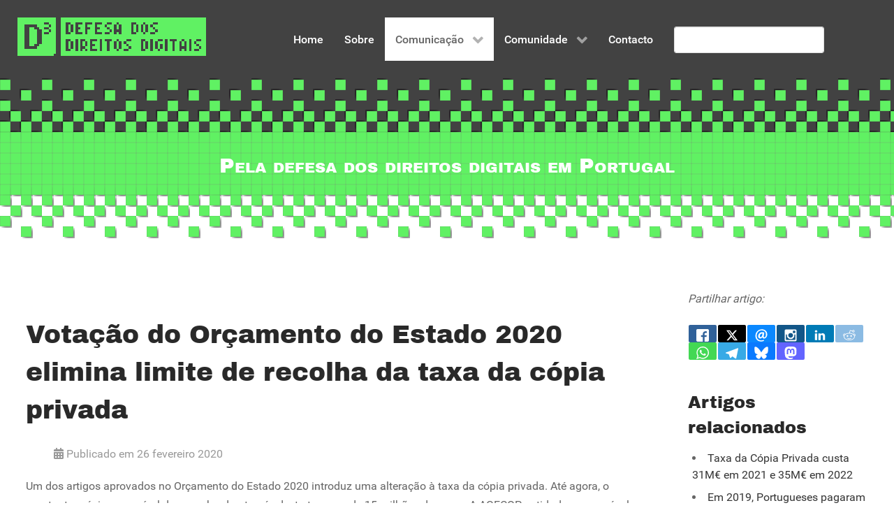

--- FILE ---
content_type: text/html; charset=utf-8
request_url: https://direitosdigitais.pt/comunicacao/noticias/86-votacao-do-orcamento-do-estado-2020-elimina-limite-de-recolha-da-taxa-da-copia-privada
body_size: 19647
content:
                    <!DOCTYPE html>
<html lang="pt-PT" dir="ltr">
        
<head>
    
            <meta name="viewport" content="width=device-width, initial-scale=1.0">
        <meta http-equiv="X-UA-Compatible" content="IE=edge" />
                                                <meta property="og:image" content="https://direitosdigitais.pt/images/d3/d3-logo/logo-d3_twitter_140x682px.png" />
                                    

                <link rel="icon" type="image/x-icon" href="/images/icons/favicon.ico" />
        
                <link rel="apple-touch-icon" sizes="180x180" href="/images/d3/d3-logo/fb-profile-d3.png">
        <link rel="icon" sizes="192x192" href="/images/d3/d3-logo/fb-profile-d3.png">
            
         <meta charset="utf-8">
	<meta name="rights" content="CC BY 4.0">
	<meta name="description" content="Associação sem fins lucrativos, dedicada à defesa dos direitos fundamentais no contexto digital.">
	<meta name="generator" content="Joomla! - Open Source Content Management">
	<title>D3 - Defesa dos Direitos Digitais - Votação do Orçamento do Estado 2020 elimina limite de recolha da taxa da cópia privada</title>
	<link href="/favicon.ico" rel="icon" type="image/vnd.microsoft.icon">

    <link href="/media/mod_bw_social_share/css/rrssb_mod_bw_social_share.css?a176d6495d35e7d50b2becb8fe1f6144" rel="stylesheet" />
	<link href="/media/mod_bw_social_share/css/mod_bw_social_share.css?a176d6495d35e7d50b2becb8fe1f6144" rel="stylesheet" />
	<link href="/media/vendor/joomla-custom-elements/css/joomla-alert.min.css?0.2.0" rel="stylesheet" />
	<link href="https://direitosdigitais.pt/media/com_acym/css/module.min.css?v=874" rel="stylesheet" />
	<link href="https://direitosdigitais.pt/media/com_acym/css/modal.min.css?v=1698334170" rel="stylesheet" />
	<link href="/media/gantry5/engines/nucleus/css-compiled/nucleus.css" rel="stylesheet" />
	<link href="/templates/g5_hydrogen/custom/css-compiled/hydrogen_20.css" rel="stylesheet" />
	<link href="/media/gantry5/engines/nucleus/css-compiled/bootstrap5.css" rel="stylesheet" />
	<link href="/media/system/css/joomla-fontawesome.min.css" rel="stylesheet" />
	<link href="/media/system/css/debug.css" rel="stylesheet" />
	<link href="/media/gantry5/assets/css/font-awesome.min.css" rel="stylesheet" />
	<link href="/templates/g5_hydrogen/custom/css-compiled/hydrogen-joomla_20.css" rel="stylesheet" />
	<link href="/templates/g5_hydrogen/custom/css-compiled/custom_20.css" rel="stylesheet" />
	<style>.cloaked_email span:before { content: attr(data-ep-a); } .cloaked_email span:after { content: attr(data-ep-b); } img.cloaked_email { display: inline-block !important; vertical-align: middle; border: 0; }</style>
	<style>#bannerhome
{
background-image: url('../../../../images/template/header.png');
background-repeat: repeat-x;
padding-top: 78px;
color: #fff !important;
}</style>
	<style>.button {
    background: #60f163;
}

.button:hover

{
    background: #9dffa0;
}</style>
	<style>.extrasmall {

font-size: 0.84rem;
line-height: 1.3;
  margin: 0.5rem 0;
}</style>
	<style>.pesquisa {
margin: -6px 0 -8px 0px;
}</style>
	<style>#paragrafomain p {
line-height: 1.7;
}</style>
	<style>.g-item-title {
    margin: 0;
    line-height: 1.5;
}</style>
	<style>div[itemprop=articleBody] a {
    color: #33c139;
}</style>
	<style>#g-header .g-content.g-particle {
  image-rendering: pixelated;
  image-rendering: -moz-crisp-edges;
  image-rendering: crisp-edges;
}</style>
	<style>.logo-mobile {
    margin-bottom: 25px;
}
@media screen and (max-width: 767px) {
  .logotipo {
    display: block;
    text-align: center;
    width: 100%;
  }
}

.logotipo {
  width: 100%;
}

#g-header .g-content.g-particle {
    text-align: center;
}</style>
	<style>#ccommons {
    margin-top: 42px;
}</style>
	<style># em {
  color: black;
}</style>
	<style>.mod-list { padding-inline-start: 0;  margin: -14px 0px 0px 6px;list-style: inside;}</style>
	<style>a.acymailing_togglemodule:hover {
    background: #9dffa0;
}
a.acymailing_togglemodule {
    background: #60f163;
    font-weight: 500;
    display: inline-block;
    padding: 0.5rem 1rem;
    border-radius: 0.1875rem;
    box-shadow: 1px 1px 1px rgba(0, 0, 0, 0.1);
    color: #fff;
    border: 0;
    line-height: 1.5;
    font-size: 1rem;
    vertical-align: middle;
    text-shadow: none;
    -webkit-transition: background 0.1s;
    -moz-transition: background 0.1s;
    transition: background 0.1s;
}</style>
	<style>.view-article .item-image img {
    width: auto;
    height: auto;
    max-width: 100%;
    max-height: 500px;
}</style>
	<style>#artigo {
margin: 1.5rem 0 1.5rem;
}</style>
	<style>.img_caption {
font-size: 0.9em;
margin-top: 5px;
}</style>
	<style>.label-info[href], .badge-info[href] {
    background-color: #60f163;
}</style>
	<style>.slide_open {
    background-color: inherit;
}</style>
	<style>
#jldivider-1171-particle .jl-hr,
#jldivider-1171-particle hr {
  border-top: 1px solid #e5e5e5;
}
</style>

    <script src="/media/vendor/jquery/js/jquery.min.js?3.7.1"></script>
	<script src="/media/mod_bw_social_share/js/rrssb_mod_bw_social_share.js?a176d6495d35e7d50b2becb8fe1f6144" defer></script>
	<script src="/media/mod_bw_social_share/js/mod_bw_social_share.js?a176d6495d35e7d50b2becb8fe1f6144" defer></script>
	<script type="application/json" class="joomla-script-options new">{"joomla.jtext":{"RLTA_BUTTON_SCROLL_LEFT":"Scroll buttons to the left","RLTA_BUTTON_SCROLL_RIGHT":"Scroll buttons to the right","MOD_FINDER_SEARCH_VALUE":" ","ERROR":"Erro","MESSAGE":"Mensagem","NOTICE":"Aviso","WARNING":"Alerta","JCLOSE":"Close","JOK":"OK","JOPEN":"Open"},"system.paths":{"root":"","rootFull":"https:\/\/direitosdigitais.pt\/","base":"","baseFull":"https:\/\/direitosdigitais.pt\/"},"csrf.token":"7f32b01a5b74ff9062afb8b45efb6209"}</script>
	<script src="/media/system/js/core.min.js?37ffe4186289eba9c5df81bea44080aff77b9684"></script>
	<script src="/media/com_finder/js/finder-es5.min.js?e6d3d1f535e33b5641e406eb08d15093e7038cc2" nomodule defer></script>
	<script src="/media/system/js/messages-es5.min.js?c29829fd2432533d05b15b771f86c6637708bd9d" nomodule defer></script>
	<script src="/media/com_finder/js/finder.min.js?a2c3894d062787a266d59d457ffba5481b639f64" type="module"></script>
	<script src="/media/system/js/messages.min.js?7f7aa28ac8e8d42145850e8b45b3bc82ff9a6411" type="module"></script>
	<script src="https://direitosdigitais.pt/media/com_acym/js/modal.min.js?v=1698334170" defer></script>
	<script>window.RegularLabs=window.RegularLabs||{};window.RegularLabs.EmailProtector=window.RegularLabs.EmailProtector||{unCloak:function(e,g){document.querySelectorAll("."+e).forEach(function(a){var f="",c="";a.className=a.className.replace(" "+e,"");a.querySelectorAll("span").forEach(function(d){for(name in d.dataset)0===name.indexOf("epA")&&(f+=d.dataset[name]),0===name.indexOf("epB")&&(c=d.dataset[name]+c)});if(c){var b=a.nextElementSibling;b&&"script"===b.tagName.toLowerCase()&&b.parentNode.removeChild(b);b=f+c;g?(a.parentNode.href="mailto:"+b,a.parentNode.removeChild(a)):a.innerHTML=b}})}};</script>
	<script>rltaSettings = {"switchToAccordions":true,"switchBreakPoint":576,"buttonScrollSpeed":5,"addHashToUrls":true,"rememberActive":false,"wrapButtons":false}</script>

    
                    <link rel="apple-touch-icon" sizes="57x57" href="/images/favicon/apple-icon-57x57.png">
<link rel="apple-touch-icon" sizes="60x60" href="/images/favicon/apple-icon-60x60.png">
<link rel="apple-touch-icon" sizes="72x72" href="/images/favicon/apple-icon-72x72.png">
<link rel="apple-touch-icon" sizes="76x76" href="/images/favicon/apple-icon-76x76.png">
<link rel="apple-touch-icon" sizes="114x114" href="/images/favicon/apple-icon-114x114.png">
<link rel="apple-touch-icon" sizes="120x120" href="/images/favicon/apple-icon-120x120.png">
<link rel="apple-touch-icon" sizes="144x144" href="/images/favicon/apple-icon-144x144.png">
<link rel="apple-touch-icon" sizes="152x152" href="/images/favicon/apple-icon-152x152.png">
<link rel="apple-touch-icon" sizes="180x180" href="/images/favicon/apple-icon-180x180.png">
<link rel="icon" type="image/png" sizes="192x192"  href="/images/favicon/android-icon-192x192.png">
<link rel="icon" type="image/png" sizes="32x32" href="/images/favicon/favicon-32x32.png">
<link rel="icon" type="image/png" sizes="96x96" href="/images/favicon/favicon-96x96.png">
<link rel="icon" type="image/png" sizes="16x16" href="/images/favicon/favicon-16x16.png">
            
</head>

    <body class="gantry site com_content view-article layout-blog no-task dir-ltr itemid-481 outline-20 g-offcanvas-left g-2column-right g-style-preset3">
        
                    

        <div id="g-offcanvas"  data-g-offcanvas-swipe="1" data-g-offcanvas-css3="1">
                        <div class="g-grid">                        

        <div class="g-block size-100">
             <div id="mobile-menu-1413-particle" class="g-content g-particle">            <div id="g-mobilemenu-container" data-g-menu-breakpoint="48rem"></div>
            </div>
        </div>
            </div>
    </div>
        <div id="g-page-surround">
            <div class="g-offcanvas-hide g-offcanvas-toggle" role="navigation" data-offcanvas-toggle aria-controls="g-offcanvas" aria-expanded="false"><i class="fa fa-fw fa-bars"></i></div>                        

                                                        
                <header id="g-header">
                <div class="g-container">                                <div class="g-grid">                        

        <div class="g-block size-100 equal-height visible-phone">
             <div id="logo-9813-particle" class="g-content g-particle">            <a href="/" target="_self" title="Associação D3 - Defesa dos Direitos Digitais" aria-label="Associação D3 - Defesa dos Direitos Digitais" rel="home" class="logo-mobile">
                        <img src="/templates/g5_hydrogen/custom/images/d3/d3-logo/logo-d3-transparente.png" style="max-height: 60px" alt="Associação D3 - Defesa dos Direitos Digitais" />
            </a>
            </div>
        </div>
            </div>
                            <div class="g-grid">                        

        <div class="g-block size-25 center hidden-phone">
             <div id="logo-9142-particle" class="g-content g-particle">            <a href="/" target="_self" title="Associação D3 - Defesa dos Direitos Digitais" aria-label="Associação D3 - Defesa dos Direitos Digitais" rel="home" >
                        <img src="/templates/g5_hydrogen/custom/images/d3/d3-logo/logo-d3-transparente.png"  alt="Associação D3 - Defesa dos Direitos Digitais" />
            </a>
            </div>
        </div>
                    

        <div class="g-block size-75">
             <div id="menu-6550-particle" class="g-content g-particle">            <nav class="g-main-nav" data-g-hover-expand="true">
        <ul class="g-toplevel">
                                                                                                                
        
                
        
                
        
        <li class="g-menu-item g-menu-item-type-particle g-menu-item-1205 g-standard  ">
                            <div class="g-menu-item-container" data-g-menuparent="">                                                                                        
            <div class="menu-item-particle visible-phone">
                            
            <a href="https://direitosdigitais.pt/" target="_self" title="Associação D3 - Defesa dos Direitos Digitais" aria-label="Associação D3 - Defesa dos Direitos Digitais"  >
                        <img src="/images/d3/d3-logo/logo-d3-dark.png"  alt="Associação D3 - Defesa dos Direitos Digitais" />
            </a>    </div>
    
                                                                    </div>                    </li>
    
                                                                                                
        
                
        
                
        
        <li class="g-menu-item g-menu-item-type-particle g-menu-item-1207 g-standard  ">
                            <div class="g-menu-item-container" data-g-menuparent="">                                                                                        
            <div class="menu-item-particle visible-phone">
                <p>Acompanha-nos:</>
<p><a href="/comunicacao?format=feed&amp;type=rss" target="_blank" rel="noopener"><img style="margin: 3px;" src="/images/icons/rss.png" alt="rss" /></a> &nbsp; <a href="https://ciberlandia.pt/@d3" target="_blank" rel="noopener"><img style="margin: 3px;" src="/images/icons/masto_45px.png" alt="mastodon" /></a> &nbsp; <a href="https://twitter.com/direitosdig" target="_blank" rel="noopener"><img style="margin: 3px;" src="/images/icons/twitter45px.png" alt="twitter" /></a> &nbsp; <a href="https://www.facebook.com/direitosdigitais/" target="_blank" rel="noopener"><img style="margin: 3px;" src="/images/icons/facebook45px.png" alt="facebook" /></a>
&nbsp; </p>
    </div>
    
                                                                    </div>                    </li>
    
                                                    
                                                                                                
        
                
        
                
        
        <li class="g-menu-item g-menu-item-type-component g-menu-item-120 g-standard  ">
                            <a class="g-menu-item-container" href="/">
                                                                <span class="g-menu-item-content">
                                    <span class="g-menu-item-title">Home</span>
            
                    </span>
                                                </a>
                                </li>
    
                                                                                                
        
                
        
                
        
        <li class="g-menu-item g-menu-item-type-component g-menu-item-412 g-standard  ">
                            <a class="g-menu-item-container" href="/sobre">
                                                                <span class="g-menu-item-content">
                                    <span class="g-menu-item-title">Sobre</span>
            
                    </span>
                                                </a>
                                </li>
    
                                                                                                
        
                
        
                
        
        <li class="g-menu-item g-menu-item-type-component g-menu-item-414 g-parent active g-fullwidth g-menu-item-link-parent " style="position: relative;">
                            <a class="g-menu-item-container" href="/comunicacao">
                                                                <span class="g-menu-item-content">
                                    <span class="g-menu-item-title">Comunicação</span>
            
                    </span>
                    <span class="g-menu-parent-indicator" data-g-menuparent=""></span>                            </a>
                                                                            <ul class="g-dropdown g-inactive g-fade-in-up g-dropdown-right" style="width:450px;" data-g-item-width="450px">
            <li class="g-dropdown-column">
                        <div class="g-grid">
                        <div class="g-block size-55">
            <ul class="g-sublevel">
                <li class="g-level-1 g-go-back">
                    <a class="g-menu-item-container" href="#" data-g-menuparent=""><span>Back</span></a>
                </li>
                                                                                                                    
        
                
        
                
        
        <li class="g-menu-item g-menu-item-type-component g-menu-item-534  ">
                            <a class="g-menu-item-container" href="/comunicacao/direito-autor?types[0]=1">
                                                                <span class="g-menu-item-content">
                                    <span class="g-menu-item-title">Direito de Autor</span>
                    <span class="g-menu-item-subtitle">Directiva 2019/790 | Lei da Cópia Privada</span>
            
                    </span>
                                                </a>
                                </li>
    
                                                                                                
        
                
        
                
        
        <li class="g-menu-item g-menu-item-type-component g-menu-item-548  ">
                            <a class="g-menu-item-container" href="/comunicacao/privacidade?types[0]=1">
                                                                <span class="g-menu-item-content">
                                    <span class="g-menu-item-title">Privacidade</span>
                    <span class="g-menu-item-subtitle">Videovigilância | RGPD | ePrivacy | Encriptação</span>
            
                    </span>
                                                </a>
                                </li>
    
                                                                                                
        
                
        
                
        
        <li class="g-menu-item g-menu-item-type-component g-menu-item-1331  ">
                            <a class="g-menu-item-container" href="/comunicacao/chatcontrol?types[0]=1">
                                                                <span class="g-menu-item-content">
                                    <span class="g-menu-item-title">ChatControl</span>
            
                    </span>
                                                </a>
                                </li>
    
                                                                                                
        
                
        
                
        
        <li class="g-menu-item g-menu-item-type-component g-menu-item-550  ">
                            <a class="g-menu-item-container" href="/comunicacao/retencao-metadados?types[0]=1">
                                                                <span class="g-menu-item-content">
                                    <span class="g-menu-item-title">Retenção de Metadados</span>
            
                    </span>
                                                </a>
                                </li>
    
                                                                                                
        
                
        
                
        
        <li class="g-menu-item g-menu-item-type-component g-menu-item-549  ">
                            <a class="g-menu-item-container" href="/comunicacao/neutralidade-internet?types[0]=1">
                                                                <span class="g-menu-item-content">
                                    <span class="g-menu-item-title">Neutralidade da Internet</span>
                    <span class="g-menu-item-subtitle">Zero Rating</span>
            
                    </span>
                                                </a>
                                </li>
    
                                                                                                
        
                
        
                
        
        <li class="g-menu-item g-menu-item-type-component g-menu-item-616  ">
                            <a class="g-menu-item-container" href="/comunicacao/voto-eletronico">
                                                                <span class="g-menu-item-content">
                                    <span class="g-menu-item-title">Voto Electrónico</span>
            
                    </span>
                                                </a>
                                </li>
    
                                                                                                
        
                
        
                
        
        <li class="g-menu-item g-menu-item-type-component g-menu-item-734  ">
                            <a class="g-menu-item-container" href="/comunicacao/covid-19-e-tecnologia?types[0]=1">
                                                                <span class="g-menu-item-content">
                                    <span class="g-menu-item-title">Covid-19 e Tecnologia</span>
                    <span class="g-menu-item-subtitle">ARCs | Stayaway Covid</span>
            
                    </span>
                                                </a>
                                </li>
    
                                                                                                
        
                
        
                
        
        <li class="g-menu-item g-menu-item-type-component g-menu-item-735  ">
                            <a class="g-menu-item-container" href="/comunicacao/regulacao-da-internet?types[0]=1">
                                                                <span class="g-menu-item-content">
                                    <span class="g-menu-item-title">Regulação da Internet</span>
                    <span class="g-menu-item-subtitle">Digital Services Act | Regulação de Plataformas</span>
            
                    </span>
                                                </a>
                                </li>
    
    
            </ul>
        </div>
                <div class="g-block size-5">
            <ul class="g-sublevel">
                <li class="g-level-1 g-go-back">
                    <a class="g-menu-item-container" href="#" data-g-menuparent=""><span>Back</span></a>
                </li>
                        
            </ul>
        </div>
                <div class="g-block size-40">
            <ul class="g-sublevel">
                <li class="g-level-1 g-go-back">
                    <a class="g-menu-item-container" href="#" data-g-menuparent=""><span>Back</span></a>
                </li>
                                                                                                                    
        
                
        
                
        
        <li class="g-menu-item g-menu-item-type-alias g-menu-item-617  ">
                            <a class="g-menu-item-container" href="/comunicacao">
                                                <i class="fa fa-arrows-alt" aria-hidden="true"></i>
                                                    <span class="g-menu-item-content">
                                    <span class="g-menu-item-title">Geral - ver tudo</span>
                    <span class="g-menu-item-subtitle">Todas as publicações</span>
            
                    </span>
                                                </a>
                                </li>
    
                                                                                                
        
                
        
                
        
        <li class="g-menu-item g-menu-item-type-component g-menu-item-645  ">
                            <a class="g-menu-item-container" href="/comunicacao/d3-na-imprensa/list/3">
                                                <i class="fa fa-newspaper-o" aria-hidden="true"></i>
                                                    <span class="g-menu-item-content">
                                    <span class="g-menu-item-title">D3 na Imprensa</span>
            
                    </span>
                                                </a>
                                </li>
    
    
            </ul>
        </div>
            </div>

            </li>
        </ul>
            </li>
    
                                                                                                
        
                
        
                
        
        <li class="g-menu-item g-menu-item-type-component g-menu-item-387 g-parent g-standard g-menu-item-link-parent ">
                            <a class="g-menu-item-container" href="/comunidade">
                                                                <span class="g-menu-item-content">
                                    <span class="g-menu-item-title">Comunidade</span>
            
                    </span>
                    <span class="g-menu-parent-indicator" data-g-menuparent=""></span>                            </a>
                                                                            <ul class="g-dropdown g-inactive g-fade-in-up g-dropdown-right">
            <li class="g-dropdown-column">
                        <div class="g-grid">
                        <div class="g-block size-100">
            <ul class="g-sublevel">
                <li class="g-level-1 g-go-back">
                    <a class="g-menu-item-container" href="#" data-g-menuparent=""><span>Back</span></a>
                </li>
                                                                                                                    
        
                
        
                
        
        <li class="g-menu-item g-menu-item-type-url g-menu-item-825  ">
                            <a class="g-menu-item-container" href="https://direitosdigitais.pt/comunidade/formulario#form">
                                                                <span class="g-menu-item-content">
                                    <span class="g-menu-item-title">Inscrição de sócio(a)</span>
            
                    </span>
                                                </a>
                                </li>
    
    
            </ul>
        </div>
            </div>

            </li>
        </ul>
            </li>
    
                                                                                                
        
                
        
                
        
        <li class="g-menu-item g-menu-item-type-component g-menu-item-401 g-standard  ">
                            <a class="g-menu-item-container" href="/contactos">
                                                                <span class="g-menu-item-content">
                                    <span class="g-menu-item-title">Contacto</span>
            
                    </span>
                                                </a>
                                </li>
    
                                                                                                
        
                
        
                
        
        <li class="g-menu-item g-menu-item-type-particle g-menu-item-1206 g-standard  ">
                            <div class="g-menu-item-container" data-g-menuparent="">                                                                                        
            <div class="menu-item-particle pesquisa">
            <div class="platform-content"><div class=" moduletable  pesquisa">
        
<form class="mod-finder js-finder-searchform form-search" action="/pesquisa" method="get" role="search">
    <label for="mod-finder-searchword246" class="visually-hidden finder">Pesquisar</label><input type="text" name="q" id="mod-finder-searchword246" class="js-finder-search-query form-control" value="" placeholder=" ">
            </form>
</div></div>
    </div>
    
                                                                    </div>                    </li>
    
    
        </ul>
    </nav>
            </div>
        </div>
            </div>
            </div>
        
    </header>
                                                    
                <section id="g-navigation" class="g-flushed">
                <div class="g-container">                                <div class="g-grid">                        

        <div id="bannerhome" class="g-block size-100 visible-desktop">
             <div id="sample-9898-particle" class="g-content g-particle">            <div class="sample-content">
		<div class="g-grid">
			<div class="g-block">
				<div class="g-content">
										<h1> <h2><font style="font-variant: petite-caps;" color="white">Pela defesa dos direitos digitais em Portugal</font></h2></h1>					<div class="sample-description"><br /><br /><br /></div>									</div>
			</div>
		</div>
		<div class="g-grid">
					</div>
	</div>
            </div>
        </div>
            </div>
            </div>
        
    </section>
                                    
                                
                
    
                <section id="g-container-main" class="g-wrapper">
                <div class="g-container">                    <div class="g-grid">                        

        <div id="paragrafomain" class="g-block size-75">
             <main id="g-main">
                                        <div class="g-grid">                        

        <div class="g-block size-100">
             <div class="g-system-messages">
                                            <div id="system-message-container" aria-live="polite"></div>

            
    </div>
        </div>
            </div>
                            <div class="g-grid">                        

        <div id="artigo" class="g-block size-100">
             <div class="g-content">
                                                            <div class="platform-content container"><div class="row"><div class="col"><div class="com-content-article item-page" itemscope itemtype="https://schema.org/Article">
    <meta itemprop="inLanguage" content="pt-PT">
    
    
        <div class="page-header">
        <h1 itemprop="headline">
            Votação do Orçamento do Estado 2020 elimina limite de recolha da taxa da cópia privada        </h1>
                            </div>
        
        
            	<dl class="article-info muted">

		
			<dt class="article-info-term">
							</dt>

			
			
			
			
										<dd class="published">
				<span class="icon-calendar" aria-hidden="true"></span>
				<time datetime="2020-02-26T00:00:47+00:00" itemprop="datePublished">
					Publicado em 26 fevereiro 2020				</time>
			</dd>			
		
					
			
						</dl>
    
    
        
                                    <div itemprop="articleBody" class="com-content-article__body">
        <p>Um dos artigos aprovados no Orçamento do Estado 2020 introduz uma alteração à taxa da cópia privada. Até agora, o montante máximo passível de ser cobrado através desta taxa era de 15 milhões de euros. A AGECOP, entidade responsável pela cobraça da taxa, estava obrigada a enviar quaisquer excedentes para o Fundo de Fomento Cultural. <br>O Fundo de Fomento Cultural permite chegar também a criadores que não estão, nem querem estar, registados em entidades de gestão colectiva, alargando o número de criadores que podem beneficiar daquele fundo, ao contrário do valor recolhido e distribuído pela AGECOP, que chega apenas aos membros das entidades associadas da AGECOP.</p>
<p>Este limite foi agora removido.</p>
 
<p>Ao tomar conhecimento dos planos para fazer passar esta alteração à boleia do Orçamento do Estado, <strong>a D3 enviou uma carta aos grupos parlamentares pedindo que votassem contra esta alteração</strong>. Infelizmente os nossos apelos não foram ouvidos, e a alteração <a href="https://www.parlamento.pt/OrcamentoEstado/Paginas/DetalheIniciativa.aspx?BID=43070" target="_blank" rel="noopener">foi aprovada</a> com os votos favoráveis do PS, PSD, e PCP, abstenções do BE, C, e IL, e votos contra do CDS-PP e PAN.</p>
<p><img src="/images/stories/diversos/votacaocopiaprivada.png" alt="" style="display: block; margin-left: auto; margin-right: auto;"></p>
<p>A carta que a D3 enviou aos deputados, antes da votação, explica detalhadamente o problema e pode ser lida abaixo.</p>
<hr>
<p>(ver <a href="/media/ficheiros/carta_deputados_copiaprivada.pdf" target="_blank" rel="noopener">original em .pdf</a>)</p>
<h2 id="Carta-aos-deputados">Carta aos deputados</h2>
<p>Assunto: Votação Orçamento do Estado - Taxa da Cópia Privada</p>
<p><strong>Cópia Privada – Oposição à revogação do artigo 5.ºA da Lei nº 62/98 de 1 de Setembro, constante do Artigo 263º da proposta de Orçamento do Estado para 2020</strong></p>
<p>Exms. Srs. e Sras. Deputados,</p>
<p>Um dos items inseridos nas votações do Orçamento de Estado é referente à Taxa da Cópia Privada (que na verdade é tecnicamente um imposto <a href="#acordao">[1]</a>), propondo-se a revogação do artigo que actualmente limita a “compensação equitativa”, recolhida pela AGECOP, ao valor máximo de € 15M, revertendo o remanescente para o Fundo de Fomento Cultural. <strong>Vimos pelo presente apelar ao voto contra a revogação deste artigo</strong>, pelos motivos abaixo apresentados:</p>
<p>Ao longo dos anos o tema da taxa da cópia privada tem sido bastante polémico, <strong>tendo a lei sido aprovada, e posteriormente alterada, sempre contra a opinião pública, contra quase todos os sectores da sociedade, e motivado agravo entre os cidadãos</strong>, responsáveis pelo seu pagamento. A última revisão das taxas levou até a um <a href="https://arquivo.pt/wayback/20150930220511/http://www.presidencia.pt/?idc=10&amp;idi=91397" target="_blank" rel="noopener"><strong>veto Presidencial</strong></a>, apenas ultrapassado por confirmação do diploma pela Assembleia da República. Só por isso já seria prudente evitar realizar alterações legislativas neste tema de forma encapotada, à boleia do Orçamento de Estado.</p>
<p>Este imposto visa, exclusivamente, atribuir aos autores uma <strong>compensação equitativa</strong> por um alegado prejuízo causado pelo acto de realizar uma <strong>cópia para fins privados de uma obra adquirida licitamente</strong> (por exemplo, converter os ficheiros de um CD que comprámos para poder ouvir também no nosso leitor de MP3). É bastante discutível que este prejuízo exista de facto, ou que, a existir, deva ser compensado.<br> Além disso, novos hábitos de consumo vieram privilegiar outros modelos de distribuição que não permitem ao comum utilizador realizar uma cópia privada, como o streaming, ou plataformas como o iTunes (que limitam o número de cópias que o utilizador pode fazer, remunerando contratualmente o autor por essas cópias). Nestes casos não deve existir compensação por cópia privada.</p>
<p>Daí que, já em 2013, António Vitorino, então nomeado pela Comissão Europeia para liderar o processo de mediação sobre o tema, antevia, no seu relatório (<a href="https://ec.europa.eu/commission/presscorner/detail/en/IP_13_80" target="_blank" rel="noopener">1</a>, <a href="https://www.digitaleurope.org/wp/wp-content/uploads/2019/06/130131_levies-vitorino-recommendations_en-1984.pdf" target="_blank" rel="noopener">2</a>), o natural fim da Taxa da Cópia Privada:</p>
<blockquote>
<p>“Embora seja verdade que os casos de cópia privada que requerem compensação por meio de taxas são, por conta de novos modelos de negócios e mudanças nos padrões de consumo de conteúdo, passíveis de diminuir, eles não desaparecerão de um dia para o outro.”</p>
</blockquote>
<p>Desde então, o cenário descrito por António Vitorino acentuou-se de sobremaneira: hoje o digital é já a principal fonte de receitas da indústria.</p>
<p>No entanto, em 2015, contra o que seria suposto, o legislador português decidiu alterar os valores cobrados em termos tais que provocaram um colossal aumento do valor cobrado (<strong>de 2014 a 2018 o aumento foi de 2666%</strong> - dois mil seiscentos e sessenta e seis porcento).</p>
<div style="overflow-x: auto;">
<table>
<thead>
<tr><th>Ano</th><th>2014</th><th>2015</th><th>2016</th><th>2017</th><th>2018</th></tr>
</thead>
<tbody>
<tr>
<td>Receitas</td>
<td>599.811€</td>
<td>3.286.885€</td>
<td>11.817.817€</td>
<td>13.591337€</td>
<td>15.993.145€</td>
</tr>
</tbody>
</table>
</div>
<p>Segundo o <a href="https://www.agecop.pt/pdf/relatoriocontas2018.pdf" target="_blank" rel="noopener">relatório de contas de 2018</a> (o último disponível), o impacto da alteração legislativa continua a verificar-se: no último ano o valor recolhido aumentou em 17%!</p>
<p>Nos termos da lei, a AGECOP pode ficar com um máximo de €15M por ano, constituindo o remanescente receitas próprias do Fundo de Fomento Cultural. Dos números acima resulta que em 2018 deveria já ter existido essa transferência; no entanto, a AGECOP procedeu à criação de uma “reserva ad hoc” no valor global de €1.45M, o que - no entender da própria - diminui o valor a ter em consideração para este efeito, ficando este, assim, abaixo da fasquia dos 15M - portanto não tendo a AGECOP de transferir qualquer valor para o Fundo de Fomento Cultural. Em qualquer caso, tal limite deverá ser ultrapassado de ora em diante. Ora, precisamente na altura que o Fundo de Fomento Cultura iria começar a receber a sua parte desta receita, surge esta proposta na Assembleia da República, pretendendo que a AGECOP possa ficar com as receitas na sua totalidade e sem qualquer tecto máximo.</p>
<p>Independentemente da avaliação política que V.Exas. possam fazer sobre o tema, não podemos deixar de alertar que o legislador português não possui absoluta discricionaridade neste tema, na medida em que o conceito de <strong>compensação equitativa</strong> é um conceito autónomo do direito da União.</p>
<p>Desde logo, o Considerando 35 da <a href="https://eur-lex.europa.eu/legal-content/PT/TXT/HTML/?uri=CELEX:32001L0029&amp;from=EN" target="_blank" rel="noopener">Diretiva 2001/29/CE</a> estipula que:</p>
<blockquote>
<p>(35) Na determinação da forma, das modalidades e do possível nível dessa compensação equitativa, devem ser tidas em conta as circunstâncias específicas a cada caso. Aquando da avaliação dessas circunstâncias, <strong>o principal critério será o possível prejuízo resultante do acto</strong> em questão para os titulares de direitos. <strong>Nos casos em que os titulares dos direitos já tenham recebido pagamento sob qualquer outra forma, por exemplo como parte de uma taxa de licença, não dará necessariamente lugar a qualquer pagamento específico ou separado</strong>. O nível da compensação equitativa deverá ter devidamente em conta o grau de utilização das medidas de carácter tecnológico destinadas à protecção referidas na presente directiva. Em certas situações em que o prejuízo para o titular do direito seja mínimo, não há lugar a obrigação de pagamento.</p>
</blockquote>
<p>No mesmo sentido, o Tribunal de Justiça da União Europeia (<a href="http://curia.europa.eu/juris/document/document.jsf?docid=83635&amp;doclang=PT" target="_blank" rel="noopener">Acordão Padawan SL - Proc. C‑467/08</a>):</p>
<blockquote>
<p>«<strong>O conceito de «compensação equitativa» (…) é um conceito autónomo de direito da União, que deve ser interpretado de maneira uniforme em todos os Estados‑Membros</strong> que tenham introduzido uma excepção de cópia privada, independentemente da faculdade reconhecida a estes de determinar, dentro dos limites impostos pelo direito da União, designadamente pela mesma directiva, a forma, as modalidades de financiamento e de cobrança, bem como o nível dessa compensação equitativa.»<br> «<strong>Para determinar o nível desta compensação, há que tomar em consideração, enquanto «principal critério», o «possível prejuízo» sofrido pelo autor em função do acto de reprodução em causa, um «prejuízo […] mínimo» que pode todavia não gerar uma obrigação de pagamento.</strong>»</p>
</blockquote>
<p>Ora, o legislador português jamais avaliou e calculou este prejuízo, deixando antes que as taxas cobradas fossem estipuladas um pouco ao sabor da influência política que os grupos interessados vão tendo. Só assim se entende que os 599 mil euros cobrados em 2014 se transformem em quase 16 milhões em 2018.</p>
<p><strong>A remoção do limite dos 15M que ora se discute é mais um aumento</strong> do valor da “compensação equitativa” - que antes deveria estar a diminuir progressivamente, até porventura acabar.</p>
<p>Pese embora as críticas apresentadas sobre a falta de avaliação e cálculo do “possível prejuízo” na determinação do valor da “compensação equitativa”, o que é certo é que no último grande aumento das taxas <strong>o legislador também estipulou expressamente como limite máximo passível de ser recolhido o valor de 15M€, entendendo dessa forma que o “possível prejuízo” existente não justificaria uma compensação que fosse além deste valor. Suprimir este limite significa, portanto, permitir uma “compensação equitativa” de montantes ilimitados, como forma de compensar um prejuízo marginal, de existência dúbia e nunca realmente calculado, o que agravaria em muito os problemas de que a nossa “compensação equitativa” já padece, à luz do direito da União Europeia.</strong></p>
<hr class="footnotes-sep">
<section class="footnotes"><ol class="footnotes-list">
<li id="fn1" class="footnote-item">
<p><a href="https://data.dre.pt/eli/ac/616/2004/03/13/p/dre/pt/html/" target="_blank" rel="noopener" id="ac">Acórdão n.º 616/2003</a>, do Tribunal Constitucional.<a id="acordao"></a></p>
</li>
</ol></section>    </div>

        
                                                            </div></div></div></div>
    
            
    </div>
        </div>
            </div>
                            <div class="g-grid">                        

        <div class="g-block size-100">
             <div class="g-content">
                                    <div class="platform-content"><div class="share moduletable ">
        <div class="bw-social-share">

      <p class="bw-social-share-title"><i>Partilhar artigo:</i></p>
  
  <!-- Buttons start here. Copy this ul to your document. -->
  <ul class="rrssb-buttons bw-social-share-buttons  bw-social-share-buttons-small">

          <li class="rrssb-facebook">
              
        <a href="https://www.facebook.com/sharer/sharer.php?u=https%3A%2F%2Fdireitosdigitais.pt%2Fcomunicacao%2Fnoticias%2F86-votacao-do-orcamento-do-estado-2020-elimina-limite-de-recolha-da-taxa-da-copia-privada&amp;picture=&amp;title=&amp;description=&amp;caption=direitosdigitais.pt" class="popup" >
          <span class="rrssb-icon"><svg xmlns="http://www.w3.org/2000/svg" viewBox="0 0 29 29">
              <path d="M26.4 0H2.6C1.714 0 0 1.715 0 2.6v23.8c0 .884 1.715 2.6 2.6 2.6h12.393V17.988h-3.996v-3.98h3.997v-3.062c0-3.746 2.835-5.97 6.177-5.97 1.6 0 2.444.173 2.845.226v3.792H21.18c-1.817 0-2.156.9-2.156 2.168v2.847h5.045l-.66 3.978h-4.386V29H26.4c.884 0 2.6-1.716 2.6-2.6V2.6c0-.885-1.716-2.6-2.6-2.6z" />
            </svg></span>
          <span class="rrssb-text">facebook</span>
        </a>

      </li>
              <li class="rrssb-twitter">
        <!-- Replace href with your Meta and URL information  -->
        <a href="https://twitter.com/intent/tweet?text=%0Ahttps%3A%2F%2Fdireitosdigitais.pt%2Fcomunicacao%2Fnoticias%2F86-votacao-do-orcamento-do-estado-2020-elimina-limite-de-recolha-da-taxa-da-copia-privada%0A" class="popup" >
          <span class="rrssb-icon">
            <svg xmlns="http://www.w3.org/2000/svg" viewBox="0 0 24 24" aria-hidden="true" class="r-4qtqp9 r-yyyyoo r-dnmrzs r-1plcrui r-lrvibr r-1p0dtai r-vlxjld r-zchlnj r-wy61xf r-ywje51 r-u8s1d r-1d2f490 r-ipm5af r-1blnp2b"><g><path d="M18.244 2.25h3.308l-7.227 8.26 8.502 11.24H16.17l-5.214-6.817L4.99 21.75H1.68l7.73-8.835L1.254 2.25H8.08l4.713 6.231zm-1.161 17.52h1.833L7.084 4.126H5.117z"></path></g></svg>
          </span>
          <span class="rrssb-text">twitter</span>
        </a>
      </li>
                  <li class="rrssb-email">
        <!-- Replace subject with your message using URL Endocding: http://meyerweb.com/eric/tools/dencoder/ -->
        <a href="mailto:?subject=&amp;body=%0A%0Ahttps://direitosdigitais.pt/comunicacao/noticias/86-votacao-do-orcamento-do-estado-2020-elimina-limite-de-recolha-da-taxa-da-copia-privada%0A%0A" >
          <span class="rrssb-icon"><svg xmlns="http://www.w3.org/2000/svg" viewBox="0 0 28 28">
              <path d="M20.11 26.147c-2.335 1.05-4.36 1.4-7.124 1.4C6.524 27.548.84 22.916.84 15.284.84 7.343 6.602.45 15.4.45c6.854 0 11.8 4.7 11.8 11.252 0 5.684-3.193 9.265-7.398 9.3-1.83 0-3.153-.934-3.347-2.997h-.077c-1.208 1.986-2.96 2.997-5.023 2.997-2.532 0-4.36-1.868-4.36-5.062 0-4.75 3.503-9.07 9.11-9.07 1.713 0 3.7.4 4.6.972l-1.17 7.203c-.387 2.298-.115 3.3 1 3.4 1.674 0 3.774-2.102 3.774-6.58 0-5.06-3.27-8.994-9.304-8.994C9.05 2.87 3.83 7.545 3.83 14.97c0 6.5 4.2 10.2 10 10.202 1.987 0 4.09-.43 5.647-1.245l.634 2.22zM16.647 10.1c-.31-.078-.7-.155-1.207-.155-2.572 0-4.596 2.53-4.596 5.53 0 1.5.7 2.4 1.9 2.4 1.44 0 2.96-1.83 3.31-4.088l.592-3.72z" />
            </svg></span>
          <span class="rrssb-text">email</span>
        </a>
      </li>
              <li class="rrssb-instagram">
        <!-- Replace href with your URL  -->
        <a href="https://instagram.com" class="popup" >
          <span class="rrssb-icon">
            <svg xmlns="http://www.w3.org/2000/svg" viewBox="0 0 28 28">
              <path d="M4.066.636h19.867c1.887 0 3.43 1.543 3.43 3.43v19.868c0 1.888-1.543 3.43-3.43 3.43H4.066c-1.887 0-3.43-1.542-3.43-3.43V4.066c0-1.887 1.544-3.43 3.43-3.43zm16.04 2.97c-.66 0-1.203.54-1.203 1.202v2.88c0 .662.542 1.203 1.204 1.203h3.02c.663 0 1.204-.54 1.204-1.202v-2.88c0-.662-.54-1.203-1.202-1.203h-3.02zm4.238 8.333H21.99c.224.726.344 1.495.344 2.292 0 4.446-3.72 8.05-8.308 8.05s-8.31-3.604-8.31-8.05c0-.797.122-1.566.344-2.293H3.606v11.29c0 .584.48 1.06 1.062 1.06H23.28c.585 0 1.062-.477 1.062-1.06V11.94h.002zm-10.32-3.2c-2.963 0-5.367 2.33-5.367 5.202 0 2.873 2.404 5.202 5.368 5.202 2.965 0 5.368-2.33 5.368-5.202s-2.403-5.2-5.368-5.2z" />
            </svg>
          </span>
          <span class="rrssb-text">instagram</span>
        </a>
      </li>
                  <li class="rrssb-linkedin">
        <!-- Replace href with your meta and URL information -->
        <a href="https://www.linkedin.com/shareArticle?mini=true&amp;url=https%3A%2F%2Fdireitosdigitais.pt%2Fcomunicacao%2Fnoticias%2F86-votacao-do-orcamento-do-estado-2020-elimina-limite-de-recolha-da-taxa-da-copia-privada&amp;title=&amp;summary=" class="popup" >
          <span class="rrssb-icon">
            <svg xmlns="http://www.w3.org/2000/svg" viewBox="0 0 28 28">
              <path d="M25.424 15.887v8.447h-4.896v-7.882c0-1.98-.71-3.33-2.48-3.33-1.354 0-2.158.91-2.514 1.802-.13.315-.162.753-.162 1.194v8.216h-4.9s.067-13.35 0-14.73h4.9v2.087c-.01.017-.023.033-.033.05h.032v-.05c.65-1.002 1.812-2.435 4.414-2.435 3.222 0 5.638 2.106 5.638 6.632zM5.348 2.5c-1.676 0-2.772 1.093-2.772 2.54 0 1.42 1.066 2.538 2.717 2.546h.032c1.71 0 2.77-1.132 2.77-2.546C8.056 3.593 7.02 2.5 5.344 2.5h.005zm-2.48 21.834h4.896V9.604H2.867v14.73z" />
            </svg>
          </span>
          <span class="rrssb-text">Linkedin</span>
        </a>
      </li>
                  <li class="rrssb-reddit">
        <a href="https://www.reddit.com/submit?url=https%3A%2F%2Fdireitosdigitais.pt%2Fcomunicacao%2Fnoticias%2F86-votacao-do-orcamento-do-estado-2020-elimina-limite-de-recolha-da-taxa-da-copia-privada&title=&text=" class="popup" >
          <span class="rrssb-icon">
            <svg xmlns="http://www.w3.org/2000/svg" viewBox="0 0 28 28">
              <path d="M11.794 15.316c0-1.03-.835-1.895-1.866-1.895-1.03 0-1.893.866-1.893 1.896s.863 1.9 1.9 1.9c1.023-.016 1.865-.916 1.865-1.9zM18.1 13.422c-1.03 0-1.895.864-1.895 1.895 0 1 .9 1.9 1.9 1.865 1.03 0 1.87-.836 1.87-1.865-.006-1.017-.875-1.917-1.875-1.895zM17.527 19.79c-.678.68-1.826 1.007-3.514 1.007h-.03c-1.686 0-2.834-.328-3.51-1.005a.677.677 0 0 0-.958 0c-.264.265-.264.7 0 1 .943.9 2.4 1.4 4.5 1.402.005 0 0 0 0 0 .005 0 0 0 0 0 2.066 0 3.527-.46 4.47-1.402a.678.678 0 0 0 .002-.958c-.267-.334-.688-.334-.988-.043z" />
              <path d="M27.707 13.267a3.24 3.24 0 0 0-3.236-3.237c-.792 0-1.517.287-2.08.76-2.04-1.294-4.647-2.068-7.44-2.218l1.484-4.69 4.062.955c.07 1.4 1.3 2.6 2.7 2.555a2.696 2.696 0 0 0 2.695-2.695C25.88 3.2 24.7 2 23.2 2c-1.06 0-1.98.616-2.42 1.508l-4.633-1.09a.683.683 0 0 0-.803.454l-1.793 5.7C10.55 8.6 7.7 9.4 5.6 10.75c-.594-.45-1.3-.75-2.1-.72-1.785 0-3.237 1.45-3.237 3.2 0 1.1.6 2.1 1.4 2.69-.04.27-.06.55-.06.83 0 2.3 1.3 4.4 3.7 5.9 2.298 1.5 5.3 2.3 8.6 2.325 3.227 0 6.27-.825 8.57-2.325 2.387-1.56 3.7-3.66 3.7-5.917 0-.26-.016-.514-.05-.768.965-.465 1.577-1.565 1.577-2.698zm-4.52-9.912c.74 0 1.3.6 1.3 1.3a1.34 1.34 0 0 1-2.683 0c.04-.655.596-1.255 1.396-1.3zM1.646 13.3c0-1.038.845-1.882 1.883-1.882.31 0 .6.1.9.21-1.05.867-1.813 1.86-2.26 2.9-.338-.328-.57-.728-.57-1.26zm20.126 8.27c-2.082 1.357-4.863 2.105-7.83 2.105-2.968 0-5.748-.748-7.83-2.105-1.99-1.3-3.087-3-3.087-4.782 0-1.784 1.097-3.484 3.088-4.784 2.08-1.358 4.86-2.106 7.828-2.106 2.967 0 5.7.7 7.8 2.106 1.99 1.3 3.1 3 3.1 4.784C24.86 18.6 23.8 20.3 21.8 21.57zm4.014-6.97c-.432-1.084-1.19-2.095-2.244-2.977.273-.156.59-.245.928-.245 1.036 0 1.9.8 1.9 1.9a2.073 2.073 0 0 1-.57 1.327z" />
            </svg>
          </span>
          <span class="rrssb-text">Reddit</span>
        </a>
      </li>
                                  <li class="rrssb-whatsapp">
        <a href="https://api.whatsapp.com/send?text=%3A%20https%3A%2F%2Fdireitosdigitais.pt%2Fcomunicacao%2Fnoticias%2F86-votacao-do-orcamento-do-estado-2020-elimina-limite-de-recolha-da-taxa-da-copia-privada%20%7C%20" data-action="share/whatsapp/share" >
          <span class="rrssb-icon">
            <svg xmlns="http://www.w3.org/2000/svg" width="90" height="90" viewBox="0 0 90 90">
              <path d="M90 43.84c0 24.214-19.78 43.842-44.182 43.842a44.256 44.256 0 0 1-21.357-5.455L0 90l7.975-23.522a43.38 43.38 0 0 1-6.34-22.637C1.635 19.63 21.415 0 45.818 0 70.223 0 90 19.628 90 43.84zM45.818 6.983c-20.484 0-37.146 16.535-37.146 36.86 0 8.064 2.63 15.533 7.076 21.61l-4.64 13.688 14.274-4.537A37.122 37.122 0 0 0 45.82 80.7c20.48 0 37.145-16.533 37.145-36.857S66.3 6.983 45.818 6.983zm22.31 46.956c-.272-.447-.993-.717-2.075-1.254-1.084-.537-6.41-3.138-7.4-3.495-.993-.36-1.717-.54-2.438.536-.72 1.076-2.797 3.495-3.43 4.212-.632.72-1.263.81-2.347.27-1.082-.536-4.57-1.672-8.708-5.332-3.22-2.848-5.393-6.364-6.025-7.44-.63-1.076-.066-1.657.475-2.192.488-.482 1.084-1.255 1.625-1.882.543-.628.723-1.075 1.082-1.793.363-.718.182-1.345-.09-1.884-.27-.537-2.438-5.825-3.34-7.977-.902-2.15-1.803-1.793-2.436-1.793-.63 0-1.353-.09-2.075-.09-.722 0-1.896.27-2.89 1.344-.99 1.077-3.788 3.677-3.788 8.964 0 5.288 3.88 10.397 4.422 11.113.54.716 7.49 11.92 18.5 16.223 11.01 4.3 11.01 2.866 12.996 2.686 1.984-.18 6.406-2.6 7.312-5.107.9-2.513.9-4.664.63-5.112z" />
            </svg>
          </span>
          <span class="rrssb-text">Whatsapp</span>
        </a>
      </li>
              <li class="rrssb-telegram">
        <a href="https://telegram.me/share/url?text=&amp;url=https%3A%2F%2Fdireitosdigitais.pt%2Fcomunicacao%2Fnoticias%2F86-votacao-do-orcamento-do-estado-2020-elimina-limite-de-recolha-da-taxa-da-copia-privada%20%7C%20" data-action="share/telegram/share" >
          <span class="rrssb-icon">
            <svg xmlns="http://www.w3.org/2000/svg" width="30" height="30" viewBox="0 0 24 24">
              <path d="M18.384,22.779c0.322,0.228 0.737,0.285 1.107,0.145c0.37,-0.141 0.642,-0.457 0.724,-0.84c0.869,-4.084 2.977,-14.421 3.768,-18.136c0.06,-0.28 -0.04,-0.571 -0.26,-0.758c-0.22,-0.187 -0.525,-0.241 -0.797,-0.14c-4.193,1.552 -17.106,6.397 -22.384,8.35c-0.335,0.124 -0.553,0.446 -0.542,0.799c0.012,0.354 0.25,0.661 0.593,0.764c2.367,0.708 5.474,1.693 5.474,1.693c0,0 1.452,4.385 2.209,6.615c0.095,0.28 0.314,0.5 0.603,0.576c0.288,0.075 0.596,-0.004 0.811,-0.207c1.216,-1.148 3.096,-2.923 3.096,-2.923c0,0 3.572,2.619 5.598,4.062Zm-11.01,-8.677l1.679,5.538l0.373,-3.507c0,0 6.487,-5.851 10.185,-9.186c0.108,-0.098 0.123,-0.262 0.033,-0.377c-0.089,-0.115 -0.253,-0.142 -0.376,-0.064c-4.286,2.737 -11.894,7.596 -11.894,7.596Z" />
            </svg>
          </span>
          <span class="rrssb-text">Telegram</span>
        </a>
      </li>
    
          <li class="rrssb-bluesky">
        <a href="https://bsky.app/share?text=&amp;url=https%3A%2F%2Fdireitosdigitais.pt%2Fcomunicacao%2Fnoticias%2F86-votacao-do-orcamento-do-estado-2020-elimina-limite-de-recolha-da-taxa-da-copia-privada%20%7C%20" class="popup" data-action="share/bluesky/share" >
          <span class="rrssb-icon">
            <svg xmlns="http://www.w3.org/2000/svg" width="30" height="30" viewBox="0 0 600 530">
              <path d="M135.7,44c66.5,49.9,138,151.1,164.3,205.5,26.3-54.3,97.8-155.5,164.3-205.5,48-36,125.7-63.9,125.7,24.8s-10.2,148.8-16.1,170.1c-20.7,74-96.1,92.9-163.2,81.4,117.3,20,147.1,86.1,82.7,152.2-122.4,125.6-175.9-31.5-189.6-71.8-2.5-7.4-3.7-10.8-3.7-7.9,0-2.9-1.2.5-3.7,7.9-13.7,40.3-67.2,197.4-189.6,71.8-64.4-66.1-34.6-132.3,82.7-152.2-67.1,11.4-142.6-7.4-163.2-81.4-6-21.3-16.1-152.4-16.1-170.1,0-88.7,77.7-60.8,125.7-24.8h-.2Z"/>
            </svg>
          </span>
          <span class="rrssb-text">Bluesky</span>
        </a>
      </li>
    


          <li class="rrssb-mastodon">
        <a href="https://mastodon.social/share?text=&amp;url=https%3A%2F%2Fdireitosdigitais.pt%2Fcomunicacao%2Fnoticias%2F86-votacao-do-orcamento-do-estado-2020-elimina-limite-de-recolha-da-taxa-da-copia-privada%20%7C%20" class="popup"  data-action="share/mastodon/share" >
          <span class="rrssb-icon">
          <svg xmlns="http://www.w3.org/2000/svg" width="30" height="30" viewBox="0 0 65 65">
            <path d="M62.8,14.4c-.9-7-7-12.5-14.2-13.6C47.4.6,42.8,0,32.1,0s-8.6.2-10.7.4c-2.1.2-2.9.4-3.5.4C10.7,1.9,4.3,6.8,2.7,13.9c-.7,3.5-.8,7.3-.7,10.9.2,5.1.2,10.1.7,15.2.3,3.4.9,6.7,1.7,10,1.5,6.1,7.5,11.1,13.3,13.2,6.3,2.1,13,2.5,19.5,1,.7-.2,1.4-.4,2.1-.6,1.6-.5,3.4-1.1,4.8-2v-4.9c-4.1,1-8.4,1.5-12.6,1.5-7.3,0-9.3-3.5-9.9-4.9-.5-1.3-.7-2.6-.9-3.9,4.1,1,8.2,1.5,12.4,1.5h3c4.2,0,8.7-.3,12.8-1.1h.3c6.5-1.3,12.8-5.2,13.4-15.2v-4.5c0-1.4.4-9.8,0-15l.2-.7ZM52.4,39.6h-6.9v-16.8c0-3.5-1.5-5.4-4.5-5.4s-5,2.1-5,6.4v9.2h-6.8v-9.2c0-4.2-1.7-6.4-5-6.4s-4.5,1.8-4.5,5.4v16.8h-6.9v-17.4c0-3.5.9-6.4,2.7-8.4,1.9-2.1,4.3-3.2,7.4-3.2s6.2,1.4,8,4.1l1.7,2.9,1.7-2.9c1.8-2.7,4.4-4.1,7.9-4.1s5.5,1.1,7.4,3.2c1.8,2.1,2.7,4.9,2.7,8.4h.1v17.4Z"/>
          </svg>
          </span>
          <span class="rrssb-text">Mastodon</span>
        </a>
      </li>
    
  </ul>
  <!-- Buttons end here -->

  

</div></div></div>
            
        </div>
        </div>
            </div>
                            <div class="g-grid">                        

        <div class="g-block size-100">
             <div id="jldivider-1171-particle" class="g-content g-particle">            <div class="jldivider-1171">
<hr class="jl-hr">
</div>
            </div>
        </div>
            </div>
                            <div class="g-grid">                        

        <div class="g-block size-100 center">
             <div class="g-content">
                                    <div class="platform-content"><div class="newsletter moduletable ">
            <h3 class="g-title">Newsletter D3</h3>        <script type="text/javascript" src="https://direitosdigitais.pt/media/com_acym/js/module.min.js?v=874"></script><script type="text/javascript">
        if(typeof acymModule === 'undefined'){
            var acymModule = [];
			acymModule['emailRegex'] = /^[a-z0-9!#$%&\'*+\/=?^_`{|}~-]+(?:\.[a-z0-9!#$%&\'*+\/=?^_`{|}~-]+)*\@([a-z0-9-]+\.)+[a-z0-9]{2,20}$/i;
			acymModule['NAMECAPTION'] = 'Nome';
			acymModule['NAME_MISSING'] = 'Por favor, insira o seu nome';
			acymModule['EMAILCAPTION'] = 'E-mail';
			acymModule['VALID_EMAIL'] = 'Por favor insira um endereço de e-mail válido.';
			acymModule['VALID_EMAIL_CONFIRMATION'] = 'O campo de e-mail e o campo de confirmação de e-mail devem ser idênticos';
			acymModule['CAPTCHA_MISSING'] = 'O captcha é inválido, por favor tente novamente.';
			acymModule['NO_LIST_SELECTED'] = 'Por favor, selecione as listas em que deseja inscrever-se.';
			acymModule['NO_LIST_SELECTED_UNSUB'] = 'Selecione as listas das quais deseja cancelar a inscrição';
            acymModule['ACCEPT_TERMS'] = 'Por favor verifique os Termos e condições / Política de privacidade';
        }
		</script><script type="text/javascript">
			window.addEventListener("DOMContentLoaded", (event) => {
acymModule["excludeValuesformAcym78691"] = [];
acymModule["excludeValuesformAcym78691"]["2"] = "E-mail";  });
		  </script>	<div class="acym_module " id="acym_module_formAcym78691">
		<div class="acym_fulldiv" id="acym_fulldiv_formAcym78691" style="text-align: center">
			<form enctype="multipart/form-data"
				  id="formAcym78691"
				  name="formAcym78691"
				  method="POST"
				  action="/component/acym/frontusers?tmpl=component"
				  onsubmit="return submitAcymForm('subscribe','formAcym78691', 'acymSubmitSubForm')">
				<div class="acym_module_form">
                    <div class="acym_introtext">Podes subscrever a Newsletter D3 e/ou receber alertas sempre que houver novos artigos no site. <br><br></div><table class="acym_lists">
                <tr>
                    <td>
                    	<input type="checkbox" class="acym_checkbox" name="subscription[]" id="acylist_1_formAcym78691"  value="1"/>
                        <label for="acylist_1_formAcym78691"> Newsletter D3 (baixa frequência - máx. 1/mês)</label>
                    </td>
                </tr>
                <tr>
                    <td>
                    	<input type="checkbox" class="acym_checkbox" name="subscription[]" id="acylist_2_formAcym78691"  value="2"/>
                        <label for="acylist_2_formAcym78691">Alerta de publicações - aviso de novo artigo</label>
                    </td>
                </tr></table>
<table class="acym_form">
	<tr>
        <td class="onefield acyfield_2 acyfield_text"><input id="email_field_697"  name="user[email]" placeholder="E-mail" value="" data-authorized-content="{&quot;0&quot;:&quot;all&quot;,&quot;regex&quot;:&quot;&quot;,&quot;message&quot;:&quot;Valor incorreto para o campo E-mail&quot;}" required type="email" class="cell acym__user__edit__email  "><div class="acym__field__error__block" data-acym-field-id="2"></div></td></tr><tr><td class="acyterms" ><input id="mailingdata_terms_formAcym78691" class="checkbox" type="checkbox" name="terms" title="Termos e condições"/> Concordo com a 	<a class="acym__modal__handle" data-acym-modal="identifier_3598" href="#">
        Política de privacidade	</a>
	<div class="acym__modal" id="acym__modal__identifier_3598" style="display: none;">
		<div class="acym__modal__content">
			<div class="acym__modal__close"><span>&times;</span></div>
            			<iframe class="acym__modal__iframe" src="/politica-de-privacidade?tmpl=component"></iframe>
		</div>
	</div>
    .</td></tr><tr>
		<td  class="acysubbuttons">
			<noscript>
                Por favor habilite seu javascript para enviar este formulário			</noscript>
			<input type="button"
				   class="btn btn-primary button subbutton"
				   value="Inscrever"
				   name="Submit"
				   onclick="try{ return submitAcymForm('subscribe','formAcym78691', 'acymSubmitSubForm'); }catch(err){alert('The form could not be submitted '+err);return false;}" />
            				<span style="display: none;"></span>
				<input type="button"
					   class="btn button unsubbutton"
					   value="Remover"
					   name="Submit"
					   onclick="try{ return submitAcymForm('unsubscribe','formAcym78691', 'acymSubmitSubForm'); }catch(err){alert('The form could not be submitted '+err);return false;}" />
            		</td>
	</tr>
</table>
				</div>

				<input type="hidden" name="ctrl" value="frontusers" />
				<input type="hidden" name="task" value="notask" />
				<input type="hidden" name="option" value="com_acym" />

                
				<input type="hidden" name="ajax" value="1" />
				<input type="hidden" name="successmode" value="replacetemp" />
				<input type="hidden" name="acy_source" value="Module n°283" />
				<input type="hidden" name="hiddenlists" value="" />
				<input type="hidden" name="fields" value="name,email" />
				<input type="hidden" name="acyformname" value="formAcym78691" />
				<input type="hidden" name="acysubmode" value="mod_acym" />
				<input type="hidden" name="confirmation_message" value="Subscrição efectuada com sucesso, obrigado!" />

                			</form>
		</div>
	</div>
</div></div>
            
        </div>
        </div>
            </div>
                            <div class="g-grid">                        

        <div class="g-block size-50">
             <div class="spacer"></div>
        </div>
                    

        <div class="g-block size-50">
             <div id="totop-3382-particle" class="g-content g-particle">            <div class="totop g-particle">
    <div class="g-totop">
        <a href="#" id="g-totop" rel="nofollow">
                        Voltar ao topo                    </a>
    </div>
</div>
            </div>
        </div>
            </div>
            
    </main>
        </div>
                    

        <div class="g-block size-25">
             <aside id="g-sidebar">
                                        <div class="g-grid">                        

        <div class="g-block size-100 hidden-phone">
             <div class="g-content">
                                    <div class="platform-content"><div class="share moduletable ">
        <div class="bw-social-share">

      <p class="bw-social-share-title"><i>Partilhar artigo:</i></p>
  
  <!-- Buttons start here. Copy this ul to your document. -->
  <ul class="rrssb-buttons bw-social-share-buttons  bw-social-share-buttons-small">

          <li class="rrssb-facebook">
              
        <a href="https://www.facebook.com/sharer/sharer.php?u=https%3A%2F%2Fdireitosdigitais.pt%2Fcomunicacao%2Fnoticias%2F86-votacao-do-orcamento-do-estado-2020-elimina-limite-de-recolha-da-taxa-da-copia-privada&amp;picture=&amp;title=&amp;description=&amp;caption=direitosdigitais.pt" class="popup" >
          <span class="rrssb-icon"><svg xmlns="http://www.w3.org/2000/svg" viewBox="0 0 29 29">
              <path d="M26.4 0H2.6C1.714 0 0 1.715 0 2.6v23.8c0 .884 1.715 2.6 2.6 2.6h12.393V17.988h-3.996v-3.98h3.997v-3.062c0-3.746 2.835-5.97 6.177-5.97 1.6 0 2.444.173 2.845.226v3.792H21.18c-1.817 0-2.156.9-2.156 2.168v2.847h5.045l-.66 3.978h-4.386V29H26.4c.884 0 2.6-1.716 2.6-2.6V2.6c0-.885-1.716-2.6-2.6-2.6z" />
            </svg></span>
          <span class="rrssb-text">facebook</span>
        </a>

      </li>
              <li class="rrssb-twitter">
        <!-- Replace href with your Meta and URL information  -->
        <a href="https://twitter.com/intent/tweet?text=%0Ahttps%3A%2F%2Fdireitosdigitais.pt%2Fcomunicacao%2Fnoticias%2F86-votacao-do-orcamento-do-estado-2020-elimina-limite-de-recolha-da-taxa-da-copia-privada%0A" class="popup" >
          <span class="rrssb-icon">
            <svg xmlns="http://www.w3.org/2000/svg" viewBox="0 0 24 24" aria-hidden="true" class="r-4qtqp9 r-yyyyoo r-dnmrzs r-1plcrui r-lrvibr r-1p0dtai r-vlxjld r-zchlnj r-wy61xf r-ywje51 r-u8s1d r-1d2f490 r-ipm5af r-1blnp2b"><g><path d="M18.244 2.25h3.308l-7.227 8.26 8.502 11.24H16.17l-5.214-6.817L4.99 21.75H1.68l7.73-8.835L1.254 2.25H8.08l4.713 6.231zm-1.161 17.52h1.833L7.084 4.126H5.117z"></path></g></svg>
          </span>
          <span class="rrssb-text">twitter</span>
        </a>
      </li>
                  <li class="rrssb-email">
        <!-- Replace subject with your message using URL Endocding: http://meyerweb.com/eric/tools/dencoder/ -->
        <a href="mailto:?subject=&amp;body=%0A%0Ahttps://direitosdigitais.pt/comunicacao/noticias/86-votacao-do-orcamento-do-estado-2020-elimina-limite-de-recolha-da-taxa-da-copia-privada%0A%0A" >
          <span class="rrssb-icon"><svg xmlns="http://www.w3.org/2000/svg" viewBox="0 0 28 28">
              <path d="M20.11 26.147c-2.335 1.05-4.36 1.4-7.124 1.4C6.524 27.548.84 22.916.84 15.284.84 7.343 6.602.45 15.4.45c6.854 0 11.8 4.7 11.8 11.252 0 5.684-3.193 9.265-7.398 9.3-1.83 0-3.153-.934-3.347-2.997h-.077c-1.208 1.986-2.96 2.997-5.023 2.997-2.532 0-4.36-1.868-4.36-5.062 0-4.75 3.503-9.07 9.11-9.07 1.713 0 3.7.4 4.6.972l-1.17 7.203c-.387 2.298-.115 3.3 1 3.4 1.674 0 3.774-2.102 3.774-6.58 0-5.06-3.27-8.994-9.304-8.994C9.05 2.87 3.83 7.545 3.83 14.97c0 6.5 4.2 10.2 10 10.202 1.987 0 4.09-.43 5.647-1.245l.634 2.22zM16.647 10.1c-.31-.078-.7-.155-1.207-.155-2.572 0-4.596 2.53-4.596 5.53 0 1.5.7 2.4 1.9 2.4 1.44 0 2.96-1.83 3.31-4.088l.592-3.72z" />
            </svg></span>
          <span class="rrssb-text">email</span>
        </a>
      </li>
              <li class="rrssb-instagram">
        <!-- Replace href with your URL  -->
        <a href="https://instagram.com" class="popup" >
          <span class="rrssb-icon">
            <svg xmlns="http://www.w3.org/2000/svg" viewBox="0 0 28 28">
              <path d="M4.066.636h19.867c1.887 0 3.43 1.543 3.43 3.43v19.868c0 1.888-1.543 3.43-3.43 3.43H4.066c-1.887 0-3.43-1.542-3.43-3.43V4.066c0-1.887 1.544-3.43 3.43-3.43zm16.04 2.97c-.66 0-1.203.54-1.203 1.202v2.88c0 .662.542 1.203 1.204 1.203h3.02c.663 0 1.204-.54 1.204-1.202v-2.88c0-.662-.54-1.203-1.202-1.203h-3.02zm4.238 8.333H21.99c.224.726.344 1.495.344 2.292 0 4.446-3.72 8.05-8.308 8.05s-8.31-3.604-8.31-8.05c0-.797.122-1.566.344-2.293H3.606v11.29c0 .584.48 1.06 1.062 1.06H23.28c.585 0 1.062-.477 1.062-1.06V11.94h.002zm-10.32-3.2c-2.963 0-5.367 2.33-5.367 5.202 0 2.873 2.404 5.202 5.368 5.202 2.965 0 5.368-2.33 5.368-5.202s-2.403-5.2-5.368-5.2z" />
            </svg>
          </span>
          <span class="rrssb-text">instagram</span>
        </a>
      </li>
                  <li class="rrssb-linkedin">
        <!-- Replace href with your meta and URL information -->
        <a href="https://www.linkedin.com/shareArticle?mini=true&amp;url=https%3A%2F%2Fdireitosdigitais.pt%2Fcomunicacao%2Fnoticias%2F86-votacao-do-orcamento-do-estado-2020-elimina-limite-de-recolha-da-taxa-da-copia-privada&amp;title=&amp;summary=" class="popup" >
          <span class="rrssb-icon">
            <svg xmlns="http://www.w3.org/2000/svg" viewBox="0 0 28 28">
              <path d="M25.424 15.887v8.447h-4.896v-7.882c0-1.98-.71-3.33-2.48-3.33-1.354 0-2.158.91-2.514 1.802-.13.315-.162.753-.162 1.194v8.216h-4.9s.067-13.35 0-14.73h4.9v2.087c-.01.017-.023.033-.033.05h.032v-.05c.65-1.002 1.812-2.435 4.414-2.435 3.222 0 5.638 2.106 5.638 6.632zM5.348 2.5c-1.676 0-2.772 1.093-2.772 2.54 0 1.42 1.066 2.538 2.717 2.546h.032c1.71 0 2.77-1.132 2.77-2.546C8.056 3.593 7.02 2.5 5.344 2.5h.005zm-2.48 21.834h4.896V9.604H2.867v14.73z" />
            </svg>
          </span>
          <span class="rrssb-text">Linkedin</span>
        </a>
      </li>
                  <li class="rrssb-reddit">
        <a href="https://www.reddit.com/submit?url=https%3A%2F%2Fdireitosdigitais.pt%2Fcomunicacao%2Fnoticias%2F86-votacao-do-orcamento-do-estado-2020-elimina-limite-de-recolha-da-taxa-da-copia-privada&title=&text=" class="popup" >
          <span class="rrssb-icon">
            <svg xmlns="http://www.w3.org/2000/svg" viewBox="0 0 28 28">
              <path d="M11.794 15.316c0-1.03-.835-1.895-1.866-1.895-1.03 0-1.893.866-1.893 1.896s.863 1.9 1.9 1.9c1.023-.016 1.865-.916 1.865-1.9zM18.1 13.422c-1.03 0-1.895.864-1.895 1.895 0 1 .9 1.9 1.9 1.865 1.03 0 1.87-.836 1.87-1.865-.006-1.017-.875-1.917-1.875-1.895zM17.527 19.79c-.678.68-1.826 1.007-3.514 1.007h-.03c-1.686 0-2.834-.328-3.51-1.005a.677.677 0 0 0-.958 0c-.264.265-.264.7 0 1 .943.9 2.4 1.4 4.5 1.402.005 0 0 0 0 0 .005 0 0 0 0 0 2.066 0 3.527-.46 4.47-1.402a.678.678 0 0 0 .002-.958c-.267-.334-.688-.334-.988-.043z" />
              <path d="M27.707 13.267a3.24 3.24 0 0 0-3.236-3.237c-.792 0-1.517.287-2.08.76-2.04-1.294-4.647-2.068-7.44-2.218l1.484-4.69 4.062.955c.07 1.4 1.3 2.6 2.7 2.555a2.696 2.696 0 0 0 2.695-2.695C25.88 3.2 24.7 2 23.2 2c-1.06 0-1.98.616-2.42 1.508l-4.633-1.09a.683.683 0 0 0-.803.454l-1.793 5.7C10.55 8.6 7.7 9.4 5.6 10.75c-.594-.45-1.3-.75-2.1-.72-1.785 0-3.237 1.45-3.237 3.2 0 1.1.6 2.1 1.4 2.69-.04.27-.06.55-.06.83 0 2.3 1.3 4.4 3.7 5.9 2.298 1.5 5.3 2.3 8.6 2.325 3.227 0 6.27-.825 8.57-2.325 2.387-1.56 3.7-3.66 3.7-5.917 0-.26-.016-.514-.05-.768.965-.465 1.577-1.565 1.577-2.698zm-4.52-9.912c.74 0 1.3.6 1.3 1.3a1.34 1.34 0 0 1-2.683 0c.04-.655.596-1.255 1.396-1.3zM1.646 13.3c0-1.038.845-1.882 1.883-1.882.31 0 .6.1.9.21-1.05.867-1.813 1.86-2.26 2.9-.338-.328-.57-.728-.57-1.26zm20.126 8.27c-2.082 1.357-4.863 2.105-7.83 2.105-2.968 0-5.748-.748-7.83-2.105-1.99-1.3-3.087-3-3.087-4.782 0-1.784 1.097-3.484 3.088-4.784 2.08-1.358 4.86-2.106 7.828-2.106 2.967 0 5.7.7 7.8 2.106 1.99 1.3 3.1 3 3.1 4.784C24.86 18.6 23.8 20.3 21.8 21.57zm4.014-6.97c-.432-1.084-1.19-2.095-2.244-2.977.273-.156.59-.245.928-.245 1.036 0 1.9.8 1.9 1.9a2.073 2.073 0 0 1-.57 1.327z" />
            </svg>
          </span>
          <span class="rrssb-text">Reddit</span>
        </a>
      </li>
                                  <li class="rrssb-whatsapp">
        <a href="https://api.whatsapp.com/send?text=%3A%20https%3A%2F%2Fdireitosdigitais.pt%2Fcomunicacao%2Fnoticias%2F86-votacao-do-orcamento-do-estado-2020-elimina-limite-de-recolha-da-taxa-da-copia-privada%20%7C%20" data-action="share/whatsapp/share" >
          <span class="rrssb-icon">
            <svg xmlns="http://www.w3.org/2000/svg" width="90" height="90" viewBox="0 0 90 90">
              <path d="M90 43.84c0 24.214-19.78 43.842-44.182 43.842a44.256 44.256 0 0 1-21.357-5.455L0 90l7.975-23.522a43.38 43.38 0 0 1-6.34-22.637C1.635 19.63 21.415 0 45.818 0 70.223 0 90 19.628 90 43.84zM45.818 6.983c-20.484 0-37.146 16.535-37.146 36.86 0 8.064 2.63 15.533 7.076 21.61l-4.64 13.688 14.274-4.537A37.122 37.122 0 0 0 45.82 80.7c20.48 0 37.145-16.533 37.145-36.857S66.3 6.983 45.818 6.983zm22.31 46.956c-.272-.447-.993-.717-2.075-1.254-1.084-.537-6.41-3.138-7.4-3.495-.993-.36-1.717-.54-2.438.536-.72 1.076-2.797 3.495-3.43 4.212-.632.72-1.263.81-2.347.27-1.082-.536-4.57-1.672-8.708-5.332-3.22-2.848-5.393-6.364-6.025-7.44-.63-1.076-.066-1.657.475-2.192.488-.482 1.084-1.255 1.625-1.882.543-.628.723-1.075 1.082-1.793.363-.718.182-1.345-.09-1.884-.27-.537-2.438-5.825-3.34-7.977-.902-2.15-1.803-1.793-2.436-1.793-.63 0-1.353-.09-2.075-.09-.722 0-1.896.27-2.89 1.344-.99 1.077-3.788 3.677-3.788 8.964 0 5.288 3.88 10.397 4.422 11.113.54.716 7.49 11.92 18.5 16.223 11.01 4.3 11.01 2.866 12.996 2.686 1.984-.18 6.406-2.6 7.312-5.107.9-2.513.9-4.664.63-5.112z" />
            </svg>
          </span>
          <span class="rrssb-text">Whatsapp</span>
        </a>
      </li>
              <li class="rrssb-telegram">
        <a href="https://telegram.me/share/url?text=&amp;url=https%3A%2F%2Fdireitosdigitais.pt%2Fcomunicacao%2Fnoticias%2F86-votacao-do-orcamento-do-estado-2020-elimina-limite-de-recolha-da-taxa-da-copia-privada%20%7C%20" data-action="share/telegram/share" >
          <span class="rrssb-icon">
            <svg xmlns="http://www.w3.org/2000/svg" width="30" height="30" viewBox="0 0 24 24">
              <path d="M18.384,22.779c0.322,0.228 0.737,0.285 1.107,0.145c0.37,-0.141 0.642,-0.457 0.724,-0.84c0.869,-4.084 2.977,-14.421 3.768,-18.136c0.06,-0.28 -0.04,-0.571 -0.26,-0.758c-0.22,-0.187 -0.525,-0.241 -0.797,-0.14c-4.193,1.552 -17.106,6.397 -22.384,8.35c-0.335,0.124 -0.553,0.446 -0.542,0.799c0.012,0.354 0.25,0.661 0.593,0.764c2.367,0.708 5.474,1.693 5.474,1.693c0,0 1.452,4.385 2.209,6.615c0.095,0.28 0.314,0.5 0.603,0.576c0.288,0.075 0.596,-0.004 0.811,-0.207c1.216,-1.148 3.096,-2.923 3.096,-2.923c0,0 3.572,2.619 5.598,4.062Zm-11.01,-8.677l1.679,5.538l0.373,-3.507c0,0 6.487,-5.851 10.185,-9.186c0.108,-0.098 0.123,-0.262 0.033,-0.377c-0.089,-0.115 -0.253,-0.142 -0.376,-0.064c-4.286,2.737 -11.894,7.596 -11.894,7.596Z" />
            </svg>
          </span>
          <span class="rrssb-text">Telegram</span>
        </a>
      </li>
    
          <li class="rrssb-bluesky">
        <a href="https://bsky.app/share?text=&amp;url=https%3A%2F%2Fdireitosdigitais.pt%2Fcomunicacao%2Fnoticias%2F86-votacao-do-orcamento-do-estado-2020-elimina-limite-de-recolha-da-taxa-da-copia-privada%20%7C%20" class="popup" data-action="share/bluesky/share" >
          <span class="rrssb-icon">
            <svg xmlns="http://www.w3.org/2000/svg" width="30" height="30" viewBox="0 0 600 530">
              <path d="M135.7,44c66.5,49.9,138,151.1,164.3,205.5,26.3-54.3,97.8-155.5,164.3-205.5,48-36,125.7-63.9,125.7,24.8s-10.2,148.8-16.1,170.1c-20.7,74-96.1,92.9-163.2,81.4,117.3,20,147.1,86.1,82.7,152.2-122.4,125.6-175.9-31.5-189.6-71.8-2.5-7.4-3.7-10.8-3.7-7.9,0-2.9-1.2.5-3.7,7.9-13.7,40.3-67.2,197.4-189.6,71.8-64.4-66.1-34.6-132.3,82.7-152.2-67.1,11.4-142.6-7.4-163.2-81.4-6-21.3-16.1-152.4-16.1-170.1,0-88.7,77.7-60.8,125.7-24.8h-.2Z"/>
            </svg>
          </span>
          <span class="rrssb-text">Bluesky</span>
        </a>
      </li>
    


          <li class="rrssb-mastodon">
        <a href="https://mastodon.social/share?text=&amp;url=https%3A%2F%2Fdireitosdigitais.pt%2Fcomunicacao%2Fnoticias%2F86-votacao-do-orcamento-do-estado-2020-elimina-limite-de-recolha-da-taxa-da-copia-privada%20%7C%20" class="popup"  data-action="share/mastodon/share" >
          <span class="rrssb-icon">
          <svg xmlns="http://www.w3.org/2000/svg" width="30" height="30" viewBox="0 0 65 65">
            <path d="M62.8,14.4c-.9-7-7-12.5-14.2-13.6C47.4.6,42.8,0,32.1,0s-8.6.2-10.7.4c-2.1.2-2.9.4-3.5.4C10.7,1.9,4.3,6.8,2.7,13.9c-.7,3.5-.8,7.3-.7,10.9.2,5.1.2,10.1.7,15.2.3,3.4.9,6.7,1.7,10,1.5,6.1,7.5,11.1,13.3,13.2,6.3,2.1,13,2.5,19.5,1,.7-.2,1.4-.4,2.1-.6,1.6-.5,3.4-1.1,4.8-2v-4.9c-4.1,1-8.4,1.5-12.6,1.5-7.3,0-9.3-3.5-9.9-4.9-.5-1.3-.7-2.6-.9-3.9,4.1,1,8.2,1.5,12.4,1.5h3c4.2,0,8.7-.3,12.8-1.1h.3c6.5-1.3,12.8-5.2,13.4-15.2v-4.5c0-1.4.4-9.8,0-15l.2-.7ZM52.4,39.6h-6.9v-16.8c0-3.5-1.5-5.4-4.5-5.4s-5,2.1-5,6.4v9.2h-6.8v-9.2c0-4.2-1.7-6.4-5-6.4s-4.5,1.8-4.5,5.4v16.8h-6.9v-17.4c0-3.5.9-6.4,2.7-8.4,1.9-2.1,4.3-3.2,7.4-3.2s6.2,1.4,8,4.1l1.7,2.9,1.7-2.9c1.8-2.7,4.4-4.1,7.9-4.1s5.5,1.1,7.4,3.2c1.8,2.1,2.7,4.9,2.7,8.4h.1v17.4Z"/>
          </svg>
          </span>
          <span class="rrssb-text">Mastodon</span>
        </a>
      </li>
    
  </ul>
  <!-- Buttons end here -->

  

</div></div></div>
            
        </div>
        </div>
            </div>
                            <div class="g-grid">                        

        <div class="g-block size-100">
             <div class="g-content">
                                    <div class="platform-content"><div class="vertambem moduletable ">
            <h3 class="g-title">Artigos relacionados</h3>        <ul class="mod-tagssimilar tagssimilar mod-list">
        <li>
                    <a href="/noticias/146-taxa-da-copia-privada-custa-31meur-em-2021-e-35meur-em-2022">
                                    Taxa da Cópia Privada custa 31M€ em 2021 e 35M€ em 2022                            </a>
            </li>
        <li>
                    <a href="/noticias/110-em-2019-portugueses-pagaram-23-milhoes-taxa-copia-privada">
                                    Em 2019, Portugueses pagaram mais de 23 milhões de taxa da cópia privada, por conta de um prejuízo que o legislador nunca demonstrou existir                            </a>
            </li>
        <li>
                    <a href="/noticias/46-os-milhoes-da-taxa-copia-privada">
                                    Os milhões da taxa cópia privada                            </a>
            </li>
        <li>
                    <a href="/comunicacao/comunicados/45-associacoes-publicam-carta-aberta-a-eurodeputado-marinho-e-pinto-para-impedir-ataques-aos-direitos-fundamentais">
                                    Associações publicam carta aberta a Eurodeputado Marinho e Pinto para impedir ataques aos direitos fundamentais                            </a>
            </li>
        <li>
                    <a href="/noticias/67-as-10-questoes-chave-que-o-ministerio-da-cultura-deve-responder-antes-de-votar-a-favor-da-censura">
                                    As 10 questões-chave que o Ministério da Cultura deve responder antes de votar a favor da censura                            </a>
            </li>
    </ul>
</div></div>
            
        </div>
        </div>
            </div>
                            <div class="g-grid">                        

        <div class="g-block size-100 shadow box2">
             <div class="g-content">
                                    <div class="platform-content"><div class=" moduletable ">
            <h3 class="g-title">Últimas</h3>        <ul class="mod-articlescategory category-module mod-list">
                    <li>
                                    <a href="/noticias/170-assembleia-geral-e-eleicao-de-novos-orgaos-sociais-2025-2027" class="mod-articles-category-title "> Assembleia Geral e eleição de novos órgãos sociais 2025-2027</a>    
    
    
    
    
    
    
    </li>
<li>
                                    <a href="/noticias/169-ag-dez-2025" class="mod-articles-category-title ">Convocatória para Assembleia Geral - dezembro 2025</a>    
    
    
    
    
    
    
    </li>
<li>
                                    <a href="/noticias/168-chat-control-proposta-da-dinamarca-no-conselho-mantem-ataque-as-comunicacoes-cifradas" class="mod-articles-category-title ">Chat Control: Proposta da Dinamarca no Conselho mantém ataque às comunicações cifradas</a>    
    
    
    
    
    
    
    </li>
<li>
                                    <a href="/noticias/167-festa-do-software-livre-2025" class="mod-articles-category-title ">Festa do Software Livre 2025</a>    
    
    
    
    
    
    
    </li>
<li>
                                    <a href="/noticias/166-chatcontrol-ar-aprova-resolucao-incompativel-com-posicao-do-governo" class="mod-articles-category-title ">ChatControl: AR aprova resolução incompatível com posição do Governo</a>    
    
    
    
    
    
    
    </li>
<li>
                                    <a href="/noticias/165-amalia-a-informacao-quer-ser-livre-e-mineravel" class="mod-articles-category-title ">Amália: a informação quer ser livre e minerável</a>    
    
    
    
    
    
    
    </li>
<li>
                                    <a href="/noticias/164-marcacao-de-eleicoes-para-os-orgaos-sociais-da-d3" class="mod-articles-category-title ">Marcação de eleições para os órgãos sociais da D3</a>    
    
    
    
    
    
    
    </li>
<li>
                                    <a href="/comunicacao/comunicados/163-d3-desafia-governo-a-explicar-constitucionalidade-do-chatcontrol" class="mod-articles-category-title ">D3 desafia Governo a explicar constitucionalidade do ChatControl</a>    
    
    
    
    
    
    
    </li>
<li>
                                    <a href="/noticias/161-chatcontrol-actualizacao-agosto-2025" class="mod-articles-category-title ">ChatControl: Actualização Agosto 2025 – o que fazer agora</a>    
    
    
    
    
    
    
    </li>
<li>
                                    <a href="/noticias/160-convocatoria-para-assembleia-geral-junho-2025" class="mod-articles-category-title ">Convocatória para Assembleia Geral - Junho 2025</a>    
    
    
    
    
    
    
    </li>
    </ul>
</div></div>
            
        </div>
        </div>
            </div>
            
    </aside>
        </div>
            </div>
    </div>
        
    </section>
    
                                                    
                <footer id="g-footer">
                <div class="g-container">                                <div class="g-grid">                        

        <div class="g-block size-25">
             <div class="g-content">
                                    <div class="platform-content"><div class="redes-sociais moduletable ">
        
<div id="mod-custom231" class="mod-custom custom">
    <p><a href="/comunicacao?format=feed&amp;type=rss" target="_blank" rel="noopener"><img src="/images/icons/rss.png" alt="rss" style="margin: 2px;"></a> &nbsp; <a href="https://ciberlandia.pt/@d3" target="_blank" rel="noopener"><img src="/images/icons/masto_45px.png" alt="mastodon" style="margin: 2px;"></a> &nbsp; <a href="https://twitter.com/direitosdig" target="_blank" rel="noopener"><img src="/images/icons/twitter45px.png" alt="twitter" style="margin: 2px;"></a> &nbsp; <a href="https://www.facebook.com/direitosdigitais/" target="_blank" rel="noopener"><img src="/images/icons/facebook45px.png" alt="facebook" style="margin: 2px;"></a></p>
<p class="extrasmall"><a href="/politica-de-privacidade">Política de Privacidade</a></p>
<p class="extrasmall"><a href="/comunidade">Espaços da comunidade D3</a></p>
<p class="extrasmall"><strong><a href="/comunidade/formulario#form">Torna-te sócio(a)!</a></strong></p>
<p class="extrasmall">• <a href="https://searx.direitosdigitais.pt/" target="_blank" rel="noopener">Searx</a> • <a href="https://translate.direitosdigitais.pt/" target="_blank" rel="noopener">LibreTranslate</a> • <a href="https://ciberlandia.pt" target="_blank" rel="noopener">Ciberlândia</a></p></div>
</div></div>
            
        </div>
        </div>
                    

        <div id="ccommons" class="g-block size-50 center shadow2 rounded">
             <div class="g-content">
                                    <div class="platform-content"><div class="creativecommons moduletable ">
        
<div id="mod-custom242" class="mod-custom custom">
    <p class="extrasmall"><a href="http://creativecommons.org/licenses/by/4.0/" rel="license"><img src="/images/icons/cc-by.png" alt="Creative Commons Licence" width="88" height="31" style="display: block; margin-left: auto; margin-right: auto;" /></a></p>
<p class="extrasmall">Salvo indicação em contrário, os nossos conteúdos escritos podem ser reutilizados sob licença <a href="http://creativecommons.org/licenses/by/4.0/" target="_blank" rel="license noopener">Creative Commons - Atribuição 4.0 Internacional</a> (CC BY 4.0).</p></div>
</div></div>
            
        </div>
        </div>
                    

        <div class="g-block size-25">
             <div id="sample-5415-particle" class="g-content g-particle">            <div class="sample-content">
		<div class="g-grid">
			<div class="g-block">
				<div class="g-content">
					<img src="/images/d3/d3-logo/logo-d3-white.png" class="logo-large" alt="" />										<div class="sample-description"><p class="extrasmall">Associação sem fins lucrativos <br />
NIPC: 514339934</p></div>									</div>
			</div>
		</div>
		<div class="g-grid">
					</div>
	</div>
            </div>
        </div>
            </div>
            </div>
        
    </footer>
                                
                        

        </div>
                    

                        <script type="text/javascript" src="/media/gantry5/assets/js/main.js"></script>
    

    

        
    </body>
</html>


--- FILE ---
content_type: text/html; charset=utf-8
request_url: https://direitosdigitais.pt/politica-de-privacidade?tmpl=component
body_size: 7892
content:
    <!DOCTYPE html>
<html lang="pt-PT" dir="ltr">
        
<head>
    
            <meta name="viewport" content="width=device-width, initial-scale=1.0">
        <meta http-equiv="X-UA-Compatible" content="IE=edge" />
        

                <link rel="icon" type="image/x-icon" href="/images/icons/favicon.ico" />
        
                <link rel="apple-touch-icon" sizes="180x180" href="/images/d3/d3-logo/fb-profile-d3.png">
        <link rel="icon" sizes="192x192" href="/images/d3/d3-logo/fb-profile-d3.png">
            
         <meta charset="utf-8">
	<meta name="rights" content="CC BY 4.0">
	<meta name="description" content="Associação sem fins lucrativos, dedicada à defesa dos direitos fundamentais no contexto digital.">
	<meta name="generator" content="Joomla! - Open Source Content Management">
	<title>D3 - Defesa dos Direitos Digitais - Política de Privacidade</title>
	<link href="/favicon.ico" rel="icon" type="image/vnd.microsoft.icon">
	<link href="/media/vendor/joomla-custom-elements/css/joomla-alert.min.css?0.2.0" rel="stylesheet" />
	<link href="/templates/g5_hydrogen/custom/css/jluikit.min.css" rel="stylesheet" />
	<link href="/media/gantry5/engines/nucleus/css-compiled/nucleus.css" rel="stylesheet" />
	<link href="/templates/g5_hydrogen/custom/css-compiled/hydrogen__body_only.css" rel="stylesheet" />
	<link href="/media/gantry5/engines/nucleus/css-compiled/bootstrap5.css" rel="stylesheet" />
	<link href="/media/system/css/joomla-fontawesome.min.css" rel="stylesheet" />
	<link href="/media/system/css/debug.css" rel="stylesheet" />
	<link href="/media/gantry5/assets/css/font-awesome.min.css" rel="stylesheet" />
	<link href="/templates/g5_hydrogen/custom/css-compiled/hydrogen-joomla__body_only.css" rel="stylesheet" />
	<link href="/templates/g5_hydrogen/custom/css-compiled/custom__body_only.css" rel="stylesheet" />
	<style>.button {
    background: #60f163;
}

.button:hover

{
    background: #9dffa0;
}</style>
	<style>.extrasmall {

font-size: 0.84rem;
line-height: 1.3;
  margin: 0.5rem 0;
}</style>
	<style>.pesquisa {
margin: -6px 0 -8px 0px;
}</style>
	<style>#paragrafomain p {
line-height: 1.7;
}</style>
	<style>.g-item-title {
    margin: 0;
    line-height: 1.5;
}</style>
	<style>div[itemprop=articleBody] a {
    color: #33c139;
}</style>
	<style>#g-header .g-content.g-particle {
  image-rendering: pixelated;
  image-rendering: -moz-crisp-edges;
  image-rendering: crisp-edges;
}</style>
	<style>.logo-mobile {
    margin-bottom: 25px;
}
@media screen and (max-width: 767px) {
  .logotipo {
    display: block;
    text-align: center;
    width: 100%;
  }
}

.logotipo {
  width: 100%;
}

#g-header .g-content.g-particle {
    text-align: center;
}</style>
	<style>#ccommons {
    margin-top: 42px;
}</style>
	<style># em {
  color: black;
}</style>
	<style>.mod-list { padding-inline-start: 0;  margin: -14px 0px 0px 6px;list-style: inside;}</style>
	<script type="application/json" class="joomla-script-options new">{"joomla.jtext":{"RLTA_BUTTON_SCROLL_LEFT":"Scroll buttons to the left","RLTA_BUTTON_SCROLL_RIGHT":"Scroll buttons to the right","ERROR":"Erro","MESSAGE":"Mensagem","NOTICE":"Aviso","WARNING":"Alerta","JCLOSE":"Close","JOK":"OK","JOPEN":"Open"},"system.paths":{"root":"","rootFull":"https:\/\/direitosdigitais.pt\/","base":"","baseFull":"https:\/\/direitosdigitais.pt\/"},"csrf.token":"7f32b01a5b74ff9062afb8b45efb6209"}</script>
	<script src="/media/system/js/core.min.js?37ffe4186289eba9c5df81bea44080aff77b9684"></script>
	<script src="/media/system/js/messages-es5.min.js?c29829fd2432533d05b15b771f86c6637708bd9d" nomodule defer></script>
	<script src="/media/system/js/messages.min.js?7f7aa28ac8e8d42145850e8b45b3bc82ff9a6411" type="module"></script>
	<script src="/templates/g5_hydrogen/custom/js/jluikit.min.js"></script>
	<script src="/templates/g5_hydrogen/custom/js/jluikit-icons.min.js"></script>
	<script>rltaSettings = {"switchToAccordions":true,"switchBreakPoint":576,"buttonScrollSpeed":5,"addHashToUrls":true,"rememberActive":false,"wrapButtons":false}</script>

    
                    <link rel="apple-touch-icon" sizes="57x57" href="/images/favicon/apple-icon-57x57.png">
<link rel="apple-touch-icon" sizes="60x60" href="/images/favicon/apple-icon-60x60.png">
<link rel="apple-touch-icon" sizes="72x72" href="/images/favicon/apple-icon-72x72.png">
<link rel="apple-touch-icon" sizes="76x76" href="/images/favicon/apple-icon-76x76.png">
<link rel="apple-touch-icon" sizes="114x114" href="/images/favicon/apple-icon-114x114.png">
<link rel="apple-touch-icon" sizes="120x120" href="/images/favicon/apple-icon-120x120.png">
<link rel="apple-touch-icon" sizes="144x144" href="/images/favicon/apple-icon-144x144.png">
<link rel="apple-touch-icon" sizes="152x152" href="/images/favicon/apple-icon-152x152.png">
<link rel="apple-touch-icon" sizes="180x180" href="/images/favicon/apple-icon-180x180.png">
<link rel="icon" type="image/png" sizes="192x192"  href="/images/favicon/android-icon-192x192.png">
<link rel="icon" type="image/png" sizes="32x32" href="/images/favicon/favicon-32x32.png">
<link rel="icon" type="image/png" sizes="96x96" href="/images/favicon/favicon-96x96.png">
<link rel="icon" type="image/png" sizes="16x16" href="/images/favicon/favicon-16x16.png">
            
</head>

    <body class="gantry dir-ltr itemid-551 outline-_body_only g-bodyonly g-style-preset1">
    
                

                <div class="platform-content row-fluid">
        <div class="span12">
            <div id="system-message-container" aria-live="polite"></div>

            <style>
 .cloaked_email span:before { content: attr(data-ep-a9219); } .cloaked_email span:after { content: attr(data-ep-bb102); } img.cloaked_email { display: inline-block !important; vertical-align: middle; border: 0; } 
</style><script>
 window.RegularLabs=window.RegularLabs||{};window.RegularLabs.EmailProtector=window.RegularLabs.EmailProtector||{unCloak:function(e,g){document.querySelectorAll("."+e).forEach(function(a){var f="",c="";a.className=a.className.replace(" "+e,"");a.querySelectorAll("span").forEach(function(d){for(name in d.dataset)0===name.indexOf("epA")&&(f+=d.dataset[name]),0===name.indexOf("epB")&&(c=d.dataset[name]+c)});if(c){var b=a.nextElementSibling;b&&"script"===b.tagName.toLowerCase()&&b.parentNode.removeChild(b);b=f+c;g?(a.parentNode.href="mailto:"+b,a.parentNode.removeChild(a)):a.innerHTML=b}})}}; 
</script><div class="com-content-article item-page" itemscope itemtype="https://schema.org/Article">
    <meta itemprop="inLanguage" content="pt-PT">
    
    
        <div class="page-header">
        <h1 itemprop="headline">
            Política de Privacidade        </h1>
                            </div>
        
        
            	<dl class="article-info muted">

		
			<dt class="article-info-term">
									Detalhes							</dt>

			
			
			
			
										<dd class="published">
				<span class="icon-calendar" aria-hidden="true"></span>
				<time datetime="2018-10-11T00:51:35+01:00" itemprop="datePublished">
					Publicado em 11 outubro 2018				</time>
			</dd>			
		
					
										<dd class="modified">
				<span class="icon-calendar" aria-hidden="true"></span>
				<time datetime="2023-10-22T03:22:23+01:00" itemprop="dateModified">
					Atualizado em 22 outubro 2023				</time>
			</dd>			
						</dl>
    
    
        
                                    <div itemprop="articleBody" class="com-content-article__body">
        <p>Olá. Com este texto pretendemos explicar de uma forma clara, simples e concisa quais os dados pessoais que recolhemos, porquê, e o que fazemos com eles.</p>
<h4 id="1-Responsável-pelo-tratamento-dos-dados" data-id="1-Responsável-pelo-tratamento-dos-dados"><strong>1. Responsável pelo tratamento dos dados:</strong></h4>
<p>Associação D3 – Defesa dos Direitos Digitais, NIPC: 514339934, com sede estatutária na Rua dos Anjos nº 34 2º Dto, 1150 – 038 Lisboa</p>
<h4 id="2-Quando-navegas-pelo-website-–-direitosdigitaispt" data-id="2-Quando-navegas-pelo-website-–-direitosdigitaispt"><strong>2. Quando navegas pelo website – <a href="http://direitosdigitais.pt" target="_blank" rel="noopener">direitosdigitais.pt</a></strong></h4>
<p><strong>Cookies e trackers</strong><br> Um cookie é um ficheiro de texto que é guardado no navegador do teu dispositivo pelo servidor da página a que acedes (<a href="https://pt.wikipedia.org/wiki/Cookie_(inform%C3%A1tica)" target="_blank" rel="noopener">para mais informação</a>). Utilizamos um cookie de carácter exclusivamente técnico que serve para o site autenticar e gerir a sessão do visitante. Este cookie não recolhe dados pessoais e é automaticamente apagado assim que fechas o navegador.<br> Não utilizamos cookies de terceiros.<br> Não utilizamos trackers.</p>
<p><strong>IP</strong><br> O endereço IP é sempre necessário para estabelecer a comunicação entre o servidor do site e o computador do visitante. Os endereços de IP dos visitantes do site são registados pelo nosso fornecedor de servidor, e são-nos disponibilizados para consulta, com dia e hora da visita. A listagem de IPs de visitantes não é associada a outro tipo de informação.<br> Este dado é recolhido por razões de segurança e prevenção de fraude, que correspondem a interesses legítimos da Associação.</p>
<p><strong>Newsletters</strong><br>Através do nosso site é possível subscrever <em>newsletters</em> da D3. Qualquer pessoa pode subscrever <em>newsletters</em>, ou seja, boletins de informação que são enviados pela D3. Para o seu envio é necessário fornecer um endereço de e-mail de destino, o qual é recolhido e processado com base no consentimento do utilizador, que deve confirmar a titularidade do endereço de e-mail. Os endereços de e-mail recolhidos para envio da <em>newsletter</em> são utilizados exclusivamente para esse fim, não sendo interligados com nenhum outro dado. Para apagar o email da base de dados da newsletter basta inserir o endereço de email e carregar no botão "Remover".</p>
<h4 id="3-Quando-te-inscreves-como-sócio" data-id="3-Quando-te-inscreves-como-sócio"><strong>3. Quando te inscreves como sócio</strong></h4>
<p><strong>Dados recolhidos</strong><br> Caso queiras juntar-te à missão que prosseguimos de defesa dos direitos digitais e pretendas integrar a nossa Associação, podes fazê-lo tornando-te sócio. Este registo implica necessariamente a recolha de certos dados pessoais.<br> Assim, mediante o preenchimento de formulário online de sócio, recolhemos:</p>
<ul>
<li>nome</li>
<li>data de nascimento</li>
<li>morada</li>
<li>endereço de e-mail</li>
<li>contacto telefónico (opcional)</li>
</ul>
<p><strong>Fundamento</strong><br> Os dados são recolhidos e tratados com base na relação pré-contratual / contratual entre candidato / sócio e a associação, pois configuram informações necessárias ao normal decorrer do negócio jurídico estabelecido ou a estabelecer, nomeadamente em relação à identificação do sócio. Não é possível tornar-te ou manter-te como sócio caso não nos forneças estes dados.</p>
<p>Pedimos a tua morada porque temos a obrigação legal de a utilizar para te enviar convocatórias para a Assembleia Geral de sócios. Caso não queiras disponibilizar-nos a tua morada, envia-nos uma declaração escrita e assinada indicando-nos que pretendes receber as convocatórias exclusivamente através de correio electrónico. A Direcção não pode aceitar candidaturas que não cumpram este requisito.<br>Poderemos utilizar a tua morada e o número de telefone para confirmar os teus contactos de sócio caso percas o acesso ao e-mail utilizado no registo, mediante a tua solicitação. Utilizaremos os restantes dados recolhidos (como o endereço de e-mail), exclusivamente, para permitir a comunicação entre ti e a Associação, para a gestão da tua relação com a Associação e verificação da tua identidade em actos eleitorais. Não utilizaremos os teus dados de contacto para enviar comunicações promocionais ou comerciais, nem disponibilizaremos os teus dados pessoais a terceiros para esses fins, em caso algum.</p>
<p><strong>Por quanto tempo são mantidos os dados?</strong><br> Os dados dos candidatos serão mantidos até à decisão relativa à candidatura e enquanto decorre o prazo para o pagamento da primeira quota anual. Caso o candidato não se torne sócio, os seus dados serão apagados no prazo máximo de um mês após:<br> a) a não aceitação da candidatura, ou<br> b) expirar o prazo para pagamento da quota, sem este ter sido realizado.<br> Os dados dos sócios serão mantidos enquanto se mantiverem como sócios da Associação.</p>
<p><strong>Quem acede a estes dados?</strong><br> Os dados recolhidos são comunicados aos membros da Direcção da Associação. São ainda comunicados aos titulares dos restantes órgãos sociais os dados necessários ao desempenho das suas funções. O teu nome será partilhado com os restantes sócios. Quando assim o consintas, o teu nome poderá ainda ser publicado pela Associação no seu site, redes sociais e trabalhos desenvolvidos e publicados pela Associação.</p>
<p><strong>Infraestruturas informáticas</strong><br> O nosso site utiliza infra-estruturas informáticas (“alojamento”) que são fornecidas pela empresa PTISP, em servidores localizados na União Europeia.<br>O site é feito com recurso ao software Joomla, que é software livre.</p>
<h4 id="4-Quando-usas-a-Plataforma-de-Comunicação" data-id="4-Quando-usas-a-Plataforma-de-Comunicação"><strong>4. Quando usas a Plataforma de Comunicação</strong></h4>
<p>A nossa Plataforma de Comunicação utiliza o software Rocket.Chat, um software livre. Esta Plataforma é o principal ponto de encontro para discussão e trabalho no âmbito da Associação. Dispõe de espaços de comunicação de acesso público, embora também contenha canais de comunicação reservados a sócios.</p>
<p><strong>Dados recolhidos</strong><br> Com o registo na Plataforma de Comunicação, recolhemos um nome de utilizador e um endereço de e-mail da tua escolha. Poderás associar à tua conta de utilizador uma fotografia, caso assim o pretendas.</p>
<p><strong>Fundamento</strong><br> Durante a tua participação na Plataforma de Comunicação, gerida pela Associação, poderás disponibilizar certas informações a teu respeito, nomeadamente ideias, opiniões e interesses, associados ao teu nome de utilizador (que pode ser fictício ou real) e, eventualmente, à fotografia associada ao teu perfil de utilizador.<br> Poderás configurar determinadas preferências do teu uso da Plataforma, que guardamos até que as alteres ou elimines (ou elimines a tua conta). Estas incluem as tuas preferências de idioma, período relevante de inatividade, notificações, mensagens, som, entre outros. Podes configurar as tuas preferências através de <a href="https://chat.direitosdigitais.pt/account/preferences" target="_blank" rel="noopener"></a><a href="https://chat.direitosdigitais.pt/account/preferences">https://chat.direitosdigitais.pt/account/preferences</a>.<br> Necessitamos do teu endereço de e-mail e nome de utilizador para te registar na Plataforma e permitir o envio de conteúdos em canais de discussão e trabalho. Trata-se, portanto, de um tratamento de dados necessário à prestação de serviços em causa. Já a tua fotografia será tratada na Plataforma apenas com o teu consentimento, pelo que és livre de a associar e retirar do teu perfil de utilizador a todo o tempo. Não divulgaremos quaisquer dados pessoais a teu respeito ao público ou a quaisquer terceiros.</p>
<p>Recolhemos informação relativa à leitura, escrita e avaliação de mensagens colocadas nos canais de discussão, bem como informação de IP de cada a mensagem. A recolha e manutenção desses dados são necessárias ao normal funcionamento da Plataforma e para garantir a segurança da mesma, que correspondem a interesses legítimos da Associação.</p>
<p><strong>Infra-estrutura informática</strong><br> A plataforma utiliza uma infra-estrutura informática (“alojamento”) fornecida pela empresa Digital Ocean, em servidores localizados na União Europeia.</p>
<p><strong>Por quanto tempo são mantidos estes dados?</strong><br> Os dados relativos à tua conta de utilizador na Plataforma são mantidos até que os elimines ou até ao momento em que os apaguemos mediante um pedido que nos dirijas para os contactos referidos na secção 6, abaixo.</p>
<h4 id="5-Quando-usas-o-fórummailing-list" data-id="5-Quando-usas-o-fórummailing-list"><strong>5. Quando usas o fórum/mailing list</strong></h4>
<p>O nosso fórum utiliza o software Discourse, que é software livre. Este software tanto pode funcionar como um fórum tradicional, como como mailing list, dependendo da escolha e configuração feita pelo utilizador.<br> Qualquer pessoa pode registar-se no fórum.</p>
<p><strong>Dados recolhidos</strong><br> Com esse registo, recolhemos um nome de utilizador e um endereço de e-mail da tua escolha.</p>
<p><strong>Fundamento</strong><br> A participação no fórum, espaço em que as pessoas trocam ideias, opiniões, partilham interesses e expõem divergências, implica a associação dos participantes e das suas respetivas mensagens a um nome de utilizador (que pode ser fictício ou real).<br> A recolha do e-mail do participantes é necessária ao registo e ao envio de conteúdos de conversas e de tópicos mantidos no fórum. Trata-se, portanto, de um tratamento de dados necessário à prestação de serviços em causa. A recolha do e-mail para o uso do espaço de fórum, além de possibilitar a funcionalidade de mailing list, permite a recuperação do acesso caso os utilizadores se esqueçam da sua palavra-passe.</p>
<p>Recolhemos informação relativa à leitura, escrita e avaliação de mensagens colocadas no fórum, e ainda informação de IP de cada a mensagem. A recolha e manutenção desses dados são necessárias ao normal funcionamento do fórum e para garantir a segurança da mesma, que correspondem a interesses legítimos da Associação.</p>
<p><strong>Infra-estrutura informática</strong><br> O fórum utiliza uma infra-estrutura informática (“alojamento”) cedida gratuitamente pela empresa Indie.Host, em servidores localizados na União Europeia.</p>
<p><strong>Por quanto tempo são mantidos estes dados?</strong><br> Os dados relativos à mailing list / fórum são mantidos até que os elimines ou até ao momento em que os apaguemos mediante um pedido que nos dirijas para os contactos referidos na secção 6, abaixo.<br> Dados de contas não activadas são apagados em 15 dias.</p>
<h4 id="6-Não-te-esqueças-dos-teus-direitos" data-id="6-Não-te-esqueças-dos-teus-direitos"><strong>6. Não te esqueças dos teus direitos!</strong></h4>
<p>Tens o direito de receber uma cópia dos teus dados pessoais, transmiti-los a outro prestador de serviços em formato de uso comum, corrigir, atualizar ou apagar os teus dados, de te opores ou limitares o seu tratamento, bem como retirar o teu consentimento a todo o tempo (quando seja esse o fundamento para o tratamento dos dados pessoais). Contudo, a retirada do consentimento não invalida o tratamento de dados realizado pela Associação até esse momento. Poderás também obter mais informações sobre o juízo de ponderação entre os nossos interesses legítimos e os teus direitos, liberdades e interesses, quando tratemos os teus dados ao abrigo do Artigo 6.º, n.º 1, alínea f) do Regulamento Geral sobre a Proteção de Dados.</p>
<p>Basta enviar-nos um e-mail para:&nbsp;<!-- This email address is being protected from spambots. --><a href="javascript:/* This email address is being protected from spambots.*/"><span class="cloaked_email ep_6a02d0d8"><span data-ep-bb102="&#46;&#112;t" data-ep-a9219="d&#105;&#114;&#101;c"><span data-ep-bb102="&#105;ta&#105;&#115;" data-ep-a9219="c&#97;&#111;&#64;d"><span data-ep-bb102="o&#115;&#100;&#105;g" data-ep-a9219="ir&#101;&#105;&#116;"></span></span></span></span><script>RegularLabs.EmailProtector.unCloak("ep_6a02d0d8");</script><span class="cloaked_email ep_eb0ae029" style="display:none;"><span data-ep-a9219="&#100;i&#114;e&#99;" data-ep-bb102="&#46;&#112;&#116;"><span data-ep-a9219="&#99;&#97;&#111;&#64;d" data-ep-bb102="&#105;&#116;&#97;&#105;&#115;"><span data-ep-bb102="&#111;&#115;&#100;&#105;&#103;" data-ep-a9219="&#105;r&#101;&#105;t"></span></span></span></span></a><script>RegularLabs.EmailProtector.unCloak("ep_eb0ae029", true);</script><!-- This email address is being protected from spambots. --><a href="javascript:/* This email address is being protected from spambots.*/" target="_blank" rel="noopener"> <span class="cloaked_email ep_8df82c4f" style="display:none;"><span data-ep-bb102="&#46;&#112;&#116;" data-ep-a9219="&#100;i&#114;e&#99;"><span data-ep-a9219="&#99;ao&#64;&#100;" data-ep-bb102="&#105;t&#97;&#105;s"><span data-ep-bb102="&#111;&#115;&#100;&#105;&#103;" data-ep-a9219="&#105;&#114;e&#105;&#116;"></span></span></span></span></a><script>RegularLabs.EmailProtector.unCloak("ep_8df82c4f", true);</script><br> Caso pretendas obter uma cópia ou transmitir os dados pessoais que mantenhamos na Plataforma de Comunicação, poderás fazê-lo diretamente em <a href="https://chat.direitosdigitais.pt/account" target="_blank" rel="noopener"></a><a href="https://chat.direitosdigitais.pt/account">https://chat.direitosdigitais.pt/account</a>, selecionando as opções “Download My Data (HTML)” ou “Export My Data (JSON)”.</p>
<p>Se te sentires insatisfeito com o tratamento de dados pessoais da Associação, podes também apresentar uma reclamação à autoridade de controlo. Em Portugal, a autoridade de controlo é a <a href="https://www.cnpd.pt/" target="_blank" rel="noopener">Comissão Nacional de Protecção de Dados</a>. Caso estejas noutro país da União Europeia, poderás encontrar os contactos da autoridade de controlo competente em <a href="https://edpb.europa.eu/about-edpb/board/members_pt" target="_blank" rel="noopener"></a><a href="https://edpb.europa.eu/about-edpb/board/members_pt">https://edpb.europa.eu/about-edpb/board/members_pt</a>.</p>
<h4 id="7-O-que-achas-da-nossa-Política-de-Privacidade" data-id="7-O-que-achas-da-nossa-Política-de-Privacidade"><strong>7. O que achas da nossa Política de Privacidade?</strong></h4>
<p>Ficou alguma coisa ficou por esclarecer? Podemos melhorar? Queremos ser claros, transparentes e completos na informação que fornecemos sobre o tratamento de dados pessoais. Por favor, se achares que podes ajudar-nos a melhorar ou se não pensas que a nossa política de privacidade foi suficientemente esclarecedora, envia-nos a tua opinião para: <!-- This email address is being protected from spambots. --><a href="javascript:/* This email address is being protected from spambots.*/"><span class="cloaked_email ep_33c12fef"><span data-ep-a9219="&#100;&#105;&#114;&#101;c" data-ep-bb102="&#46;p&#116;"><span data-ep-bb102="i&#116;&#97;&#105;&#115;" data-ep-a9219="&#99;a&#111;&#64;&#100;"><span data-ep-a9219="i&#114;e&#105;t" data-ep-bb102="&#111;&#115;&#100;&#105;g"></span></span></span></span><script>RegularLabs.EmailProtector.unCloak("ep_33c12fef");</script><span class="cloaked_email ep_c922082e" style="display:none;"><span data-ep-a9219="d&#105;&#114;&#101;c" data-ep-bb102="&#46;&#112;&#116;"><span data-ep-a9219="ca&#111;&#64;&#100;" data-ep-bb102="i&#116;&#97;&#105;&#115;"><span data-ep-a9219="&#105;&#114;&#101;&#105;&#116;" data-ep-bb102="&#111;&#115;&#100;i&#103;"></span></span></span></span></a><script>RegularLabs.EmailProtector.unCloak("ep_c922082e", true);</script></p>     </div>

        
                                                            </div>
        </div>
    </div>

                

                    <script type="text/javascript" src="/media/gantry5/assets/js/main.js"></script>
    

    

    
    </body>
</html>


--- FILE ---
content_type: application/javascript
request_url: https://direitosdigitais.pt/media/mod_bw_social_share/js/mod_bw_social_share.js?a176d6495d35e7d50b2becb8fe1f6144
body_size: 219
content:
jQuery(function ($) {
  mod_bw_social_share_styles();
  $(window).resize(function () {
    mod_bw_social_share_styles();
  });
});

function mod_bw_social_share_styles() {
  if ($(".bw-social-share-buttons-small").length > 0) {
    $(".bw-social-share-buttons li").addClass("small");
    $(".bw-social-share-buttons li").css("width", "42px");

    $(".rrssb-buttons").removeClass("large-format");
    setTimeout(function () {
      $(".rrssb-buttons").removeClass("large-format");
      $(".bw-social-share-buttons li").addClass("small");
      $(".bw-social-share-buttons li").css("width", "42px");
    }, 500);
  } else if ($(".bw-social-share-buttons-large").length > 0) {
    if ($(window).width() > 320) {
      setTimeout(function () {
        $(".bw-social-share-buttons li").removeClass("small");
        $(".bw-social-share-buttons li").css("width", "calc(50%)");
      }, 500);
    } else {
      setTimeout(function () {
        $(".bw-social-share-buttons li").removeClass("small");
        $(".bw-social-share-buttons li").css("height", "100%");
        $(".bw-social-share-buttons li").css("width", "calc(100%)");
      }, 500);
    }
  }
}
